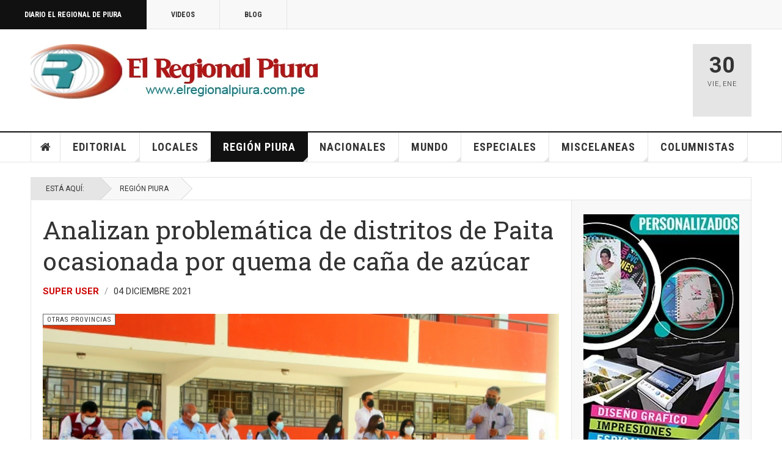

--- FILE ---
content_type: text/html; charset=utf-8
request_url: https://elregionalpiura.com.pe/index.php/region-piura/152-otras-provincias/54049-analizan-problematica-de-distritos-de-paita-ocasionada-por-quema-de-cana-de-azucar
body_size: 22227
content:

<!DOCTYPE html>
<html lang="es-es" dir="ltr"
	  class='com_content view-article layout-blog itemid-142 j60 j40 mm-hover cat-yellow'>

<head>
	<meta charset="utf-8">
	<meta name="rights" content="Diario El Regional de Piura">
	<meta name="author" content="Super User">
	<meta name="description" content="Cobertura periodística de la región Piura- Perú">
	<meta name="generator" content="Joomla! - Open Source Content Management">
	<title>Analizan problemática de distritos de Paita ocasionada por quema de caña de azúcar</title>
	<link href="/favicon.ico" rel="icon" type="image/vnd.microsoft.icon">
<link href="/templates/ja_teline_v/local/css/bootstrap.css" rel="stylesheet">
	<link href="https://elregionalpiura.com.pe/media/plg_social2s/css/behavior/s2smodern.css" rel="stylesheet">
	<link href="https://elregionalpiura.com.pe/media/plg_social2s/css/styles/icon_colour.css" rel="stylesheet">
	<link href="https://elregionalpiura.com.pe/media/plg_social2s/css/s2sfont.min.css" rel="stylesheet">
	<link href="/media/plg_system_jcepro/site/css/content.min.css?86aa0286b6232c4a5b58f892ce080277" rel="stylesheet">
	<link href="/media/plg_system_jcemediabox/css/jcemediabox.min.css?2c837ab2c7cadbdc35b5bd7115e9eff1" rel="stylesheet">
	<link href="/templates/ja_teline_v/local/css/legacy-grid.css" rel="stylesheet">
	<link href="/plugins/system/t3/base-bs3/fonts/font-awesome/css/font-awesome.min.css" rel="stylesheet">
	<link href="/media/system/css/joomla-fontawesome.min.css" rel="stylesheet">
	<link href="/templates/ja_teline_v/local/css/template.css" rel="stylesheet">
	<link href="/templates/ja_teline_v/local/css/megamenu.css" rel="stylesheet">
	<link href="/templates/ja_teline_v/local/css/off-canvas.css" rel="stylesheet">
	<link href="/templates/ja_teline_v/fonts/font-awesome/css/font-awesome.min.css" rel="stylesheet">
	<link href="/templates/ja_teline_v/css/custom.css" rel="stylesheet">
<script type="application/json" class="joomla-script-options new">{"system.paths":{"root":"","rootFull":"https:\/\/elregionalpiura.com.pe\/","base":"","baseFull":"https:\/\/elregionalpiura.com.pe\/"},"csrf.token":"e0e883f07f394676f666940ed7d974a4"}</script>
	<script src="/media/system/js/core.min.js?a3d8f8"></script>
	<script src="/media/vendor/jquery/js/jquery.min.js?3.7.1"></script>
	<script src="/media/vendor/jquery/js/jquery-noconflict.min.js?3.7.1"></script>
	<script src="/media/vendor/bootstrap/js/popover.min.js?5.3.8" type="module"></script>
	<script src="/media/plg_system_jcemediabox/js/jcemediabox.min.js?2c837ab2c7cadbdc35b5bd7115e9eff1"></script>
	<script src="/t3-assets/js/js-9efb0-94266.js"></script>
	<script type="application/ld+json">{"@context":"https://schema.org","@graph":[{"@type":"Organization","@id":"https://elregionalpiura.com.pe/#/schema/Organization/base","name":"Diario El Regional de Piura","url":"https://elregionalpiura.com.pe/"},{"@type":"WebSite","@id":"https://elregionalpiura.com.pe/#/schema/WebSite/base","url":"https://elregionalpiura.com.pe/","name":"Diario El Regional de Piura","publisher":{"@id":"https://elregionalpiura.com.pe/#/schema/Organization/base"}},{"@type":"WebPage","@id":"https://elregionalpiura.com.pe/#/schema/WebPage/base","url":"https://elregionalpiura.com.pe/index.php/region-piura/152-otras-provincias/54049-analizan-problematica-de-distritos-de-paita-ocasionada-por-quema-de-cana-de-azucar","name":"Analizan problemática de distritos de Paita ocasionada por quema de caña de azúcar","description":"Cobertura periodística de la región Piura- Perú","isPartOf":{"@id":"https://elregionalpiura.com.pe/#/schema/WebSite/base"},"about":{"@id":"https://elregionalpiura.com.pe/#/schema/Organization/base"},"inLanguage":"es-ES"},{"@type":"Article","@id":"https://elregionalpiura.com.pe/#/schema/com_content/article/54049","name":"Analizan problemática de distritos de Paita ocasionada por quema de caña de azúcar","headline":"Analizan problemática de distritos de Paita ocasionada por quema de caña de azúcar","inLanguage":"es-ES","author":{"@type":"Person","name":"Super User"},"thumbnailUrl":"images/Fotografias/2021/Diciembre_2021/Reunion-El-Arenal-1.jpg","articleSection":"Otras provincias","dateCreated":"2021-12-04T05:56:20+00:00","isPartOf":{"@id":"https://elregionalpiura.com.pe/#/schema/WebPage/base"}}]}</script>
	<script>var s2s_mobile = '';</script>
	<script>
                (function(d){
                  var f = d.getElementsByTagName('SCRIPT')[0], p = d.createElement('SCRIPT');
                  p.type = 'text/javascript';
                  p.async = false;
                  p.defer = true;
                  p.src = 'https://elregionalpiura.com.pe/media/plg_social2s/js/social2s.min.js';
                  f.parentNode.insertBefore(p, f);
                }(document));
            </script>
	<script>var insert = '0';</script>
	<script>var insert_position = '0';</script>
	<script>var insert_element = '';</script>
	<script>var s2s_checkCookie = '0';</script>
	<script>var s2s_lang_1tag = 'es_ES';</script>
	<script>var s2s_lang_2tag = 'es';</script>
	<script>var s2s_lang_direction = 'lang_directon_right';</script>
	<script>var s2s_load_scripts_onload = '0';</script>
	<script>var s2s_context = 'com_content.article';</script>
	<script>var s2s_debug = '0';</script>
	<script>var s2s_version = '4.3.54';</script>
	<script>var s2s_art_mobile_min = '978';</script>
	<script>var s2s_k2_remove_social = '0';</script>
	<script>var s2s_sha = '';</script>
	<script>var s2s_cta_active = '0';</script>
	<script>var s2s_cta_default = 'twitter';</script>
	<script>var twitter_b_count_hide = '1';</script>
	<script>var twitter_b_count = '0';</script>
	<script>var facebook_count_hide = '1';</script>
	<script>var facebook_like_count = '0';</script>
	<script>var facebook_share_count = '0';</script>
	<script>var facebook_total_count = '0';</script>
	<script>var pinterest_count_hide = '1';</script>
	<script>var pinterest_count = '0';</script>
	<script>var linkedin_count_hide = '1';</script>
	<script>var linkedin_count = '0';</script>
	<script>var gplus_b_count_hide = '1';</script>
	<script>var gplus_b_count = '0';</script>
	<script>var tumblr_count = '0';</script>
	<script>var tumblr_count_hide = '0';</script>
	<script>var vk_b_count_hide = '1';</script>
	<script>var vk_b_count = '0';</script>
	<script>var php_full_link = 'https%3A%2F%2Felregionalpiura.com.pe%2Findex.php%2Fregion-piura%2F152-otras-provincias%2F54049-analizan-problematica-de-distritos-de-paita-ocasionada-por-quema-de-cana-de-azucar';</script>
	<script>var php_title = 'Analizan%20problem%C3%A1tica%20de%20distritos%20de%20Paita%20ocasionada%20por%20quema%20de%20ca%C3%B1a%20de%20az%C3%BAcar';</script>
	<script>jQuery(document).ready(function(){WfMediabox.init({"base":"\/","theme":"standard","width":"","height":"","lightbox":0,"shadowbox":0,"icons":1,"overlay":1,"overlay_opacity":0.8,"overlay_color":"#000000","transition_speed":500,"close":2,"labels":{"close":"Close","next":"Next","previous":"Previous","cancel":"Cancel","numbers":"{{numbers}}","numbers_count":"{{current}} of {{total}}","download":"Download"},"swipe":true,"expand_on_click":true});});</script>
	<script>
	var ja_base_uri = "";
</script>
	<script>document.cookie='resolution='+Math.max(screen.width,screen.height)+'; path=/';</script>
	<meta property="og:title" content="Analizan problemática de distritos de Paita ocasionada por quema de caña de azúcar"><meta property="og:description" content="ERP. El alcalde de la provincia de Paita, se reuinió con las autoridades de la Mancomunidad Simón Rodríguez para analizar la problemática que ocasionó en su debido momento, la venta de tierras que afecta a La Huaca, El Arenal y Colán. Estos sectores se ven afectados por reiteradas humaredas e incluso incendios que no han sido explicados. La reunión se hizo en el distrito El Arenal. ..."><meta property="og:image" content="http://elregionalpiura.com.pe/images/Fotografias/2021/Diciembre_2021/Reunion-El-Arenal-1.jpg"><meta property="og:image:width" content="1280" /><meta property="og:image:height" content="853" /><meta property="og:site_name" content="Diario El Regional de Piura" /><meta property="og:url"  content="https://elregionalpiura.com.pe/index.php/region-piura/152-otras-provincias/54049-analizan-problematica-de-distritos-de-paita-ocasionada-por-quema-de-cana-de-azucar" /><meta property="og:type"  content="website" /><meta property="fb:app_id" content="514279921989553" />
	<meta property="og:type" content="article" />
<link rel="image_src" content="https://elregionalpiura.com.pe/" />
<meta property="og:image" content="https://elregionalpiura.com.pe/" />
<meta property="article:tag" content="" />

	
<!-- META FOR IOS & HANDHELD -->
	<meta name="viewport" content="width=device-width, initial-scale=1.0, maximum-scale=1.0, user-scalable=no"/>
	<style type="text/stylesheet">
		@-webkit-viewport   { width: device-width; }
		@-moz-viewport      { width: device-width; }
		@-ms-viewport       { width: device-width; }
		@-o-viewport        { width: device-width; }
		@viewport           { width: device-width; }
	</style>
	<script type="text/javascript">
		//<![CDATA[
		if (navigator.userAgent.match(/IEMobile\/10\.0/)) {
			var msViewportStyle = document.createElement("style");
			msViewportStyle.appendChild(
				document.createTextNode("@-ms-viewport{width:auto!important}")
			);
			document.getElementsByTagName("head")[0].appendChild(msViewportStyle);
		}
		//]]>
	</script>
<meta name="HandheldFriendly" content="true"/>
<meta name="apple-mobile-web-app-capable" content="YES"/>
<!-- //META FOR IOS & HANDHELD -->



<!-- GOOGLE FONTS -->
<link href='https://fonts.googleapis.com/css?family=Roboto:400,400italic,300,300italic,700,700italic' rel='stylesheet' type='text/css'>
<link href='https://fonts.googleapis.com/css?family=Roboto+Slab:400,300,700' rel='stylesheet' type='text/css'>
<link href='https://fonts.googleapis.com/css?family=Roboto+Condensed:700,400' rel='stylesheet' type='text/css'>
<!--//GOOGLE FONTS -->


<!-- Le HTML5 shim and media query for IE8 support -->
<!--[if lt IE 9]>
<script src="//html5shim.googlecode.com/svn/trunk/html5.js"></script>
<script type="text/javascript" src="/plugins/system/t3/base-bs3/js/respond.min.js"></script>
<![endif]-->

<!-- You can add Google Analytics here or use T3 Injection feature -->
<!-- Google tag (gtag.js) -->
<script async src="https://www.googletagmanager.com/gtag/js?id=G-1Q51265R06"></script>
<script>
  window.dataLayer = window.dataLayer || [];
  function gtag(){dataLayer.push(arguments);}
  gtag('js', new Date());

  gtag('config', 'G-1Q51265R06');
</script>
<!-- Go to www.addthis.com/dashboard to customize your tools -->
<!--[if (!IE 8)&(!IE 9)]> -->
<script type="text/javascript" src="//s7.addthis.com/js/300/addthis_widget.js#pubid=ra-548fde827970ba6d" async="async"></script>
<!-- <![endif]-->
</head>

<body>

<div class="t3-wrapper"> <!-- Need this wrapper for off-canvas menu. Remove if you don't use of-canvas -->

  
	<!-- TOPBAR -->
	<div class="t3-topbar">

		<div class="top-left">
			<nav class="t3-topnav">
				<ul class="nav nav-pills nav-stacked menu">
<li class="item-113 default"><a href="/index.php" class="nav-icon nav-magazine">Diario El Regional de Piura</a></li><li class="item-137"><a href="/index.php/elregional-videos" class="nav-icon nav-media">Videos</a></li><li class="item-138"><a href="/index.php/elregional-blog" class="nav-icon nav-blog">Blog</a></li></ul>

			</nav>
		</div>

		<div class="top-right">
			
		</div>

	</div>

		<!-- //TOP BAR -->

  
  
<!-- HEADER -->
<header id="t3-header" class="t3-header">
	<div class="container">
		<div class="row">

			<div class="col-md-5 header-left">

				<!-- OFF CANVAS TOGGLE -->
				
<button class="btn btn-default off-canvas-toggle" type="button" data-pos="left" data-nav="#t3-off-canvas" data-effect="off-canvas-effect-4">
  <i class="fa fa-bars"></i>
</button>

<div id="t3-off-canvas" class="t3-off-canvas">

  <div class="t3-off-canvas-header">
    <h2 class="t3-off-canvas-header-title">Sidebar</h2>
    <button type="button" class="close" data-dismiss="modal" aria-hidden="true">&times;</button>
  </div>

  <div class="t3-off-canvas-body">
    <div class="t3-module module " id="Mod216"><div class="module-inner"><div class="module-ct"><ul class="nav nav-pills nav-stacked menu">
<li class="item-113 default"><a href="/index.php" class="nav-icon nav-magazine">Diario El Regional de Piura</a></li><li class="item-137"><a href="/index.php/elregional-videos" class="nav-icon nav-media">Videos</a></li><li class="item-138"><a href="/index.php/elregional-blog" class="nav-icon nav-blog">Blog</a></li></ul>
</div></div></div><div class="t3-module module " id="Mod217"><div class="module-inner"><h3 class="module-title "><span>Magazine menu</span></h3><div class="module-ct"><ul class="nav nav-pills nav-stacked menu">
<li class="item-151"><a href="/index.php" class="">Inicio </a></li><li class="item-139"><a href="/index.php/editorial" class="">Editorial</a></li><li class="item-108"><a href="/index.php/locales" class="">Locales</a></li><li class="item-142 current active"><a href="/index.php/region-piura" class="">Región Piura</a></li><li class="item-144"><a href="/index.php/nacionales" class="">Nacionales</a></li><li class="item-145"><a href="/index.php/mundo" class="">Mundo</a></li><li class="item-147"><a href="/index.php/especiales" class="">Especiales</a></li><li class="item-146"><a href="/index.php/miscelaneas" class="">Miscelaneas</a></li><li class="item-150"><a href="/index.php/columnistas" class="">Columnistas</a></li></ul>
</div></div></div>
  </div>

</div>

				<!-- // OFF CANVAS TOGGLE -->

				<!-- LOGO -->
				<div class="logo">
					<div class="logo-image">
						<a href="/" title="Regional">
															<img class="logo-img" src="http://elregionalpiura.com.pe/images/stories/joomlart/logo1.png" alt="Regional" />
																					<span>Regional</span>
						</a>
						<small class="site-slogan">Diario Virtual El Regional de Piura</small>
					</div>
				</div>
				<!-- //LOGO -->

			</div>

			<!-- HEADER RIGHT -->
			<div class="col-md-7 header-right">
				<div class="header-right-inner t3-d-flex">

					<div class="col t3-flex-1 trending ">
						

<div class="custom"  >
	<script data-cfasync="false" type="text/javascript" id="clever-core"> 
/* <![CDATA[ */ 
(function (document, window) { 
var a, c = document.createElement("script"), f = window.frameElement; 
 
c.id = "CleverCoreLoader93195"; 
c.src = "https://scripts.cleverwebserver.com/688595ee99043ae75cda2e1e09da2e3f.js"; 
 
c.async = !0; 
c.type = "text/javascript"; 
c.setAttribute("data-target", window.name || (f && f.getAttribute("id"))); 
c.setAttribute("data-callback", "put-your-callback-function-here"); 
c.setAttribute("data-callback-url-click", "put-your-click-macro-here"); 
c.setAttribute("data-callback-url-view", "put-your-view-macro-here"); 
 
 
try { 
a = parent.document.getElementsByTagName("script")[0] || document.getElementsByTagName("script")[0]; 
} catch (e) { 
a = !1; 
} 
 
a || (a = document.getElementsByTagName("head")[0] || document.getElementsByTagName("body")[0]); 
a.parentNode.insertBefore(c, a); 
})(document, window); 
/* ]]> */ 
</script></div>


<div class="custom"  >
	<!-- Horizontal 680 x 100 -->
<p><ins class="adsbygoogle" style="display: inline-block; width: 680px; height: 100px;" data-ad-client="ca-pub-2644291834666964" data-ad-slot="6322427351"></ins></p></div>

					</div>

					<div class="col calendar">
												<div class="col-inner">
						  <span class="number date">30</span>
						  <div class="text">
						    <span class="day">Vie</span>, <span class="month">Ene</span>
						  </div>
						</div>
					</div>

					
				</div>
			</div>
			<!-- // HEADER RIGHT -->

		</div>
	</div>
</header>
<!-- // HEADER -->


  
<!-- MAIN NAVIGATION -->
<nav id="t3-mainnav" class="wrap navbar navbar-default t3-mainnav">
	<div class="container">

		<!-- Brand and toggle get grouped for better mobile display -->
		<div class="navbar-header">
					</div>

		
		<div class="t3-navbar navbar-collapse collapse">
			<div  class="t3-megamenu animate fading"  data-duration="400" data-responsive="true">
<ul itemscope itemtype="http://www.schema.org/SiteNavigationElement" class="nav navbar-nav level0">
<li itemprop='name' class="item-home" data-id="151" data-level="1" data-class="item-home" data-xicon="fa fa-home">
<a itemprop='url' class=""  href="/index.php"   data-target="#"><span class="fa fa-home"></span>Inicio</a>

</li>
<li itemprop='name' class="dropdown mega mega-align-justify sub-hidden-collapse" data-id="139" data-level="1" data-alignsub="justify" data-hidewcol="1">
<a itemprop='url' class=" dropdown-toggle"  href="/index.php/editorial"   data-target="#" data-toggle="dropdown">Editorial <em class="caret"></em></a>

<div class="nav-child dropdown-menu mega-dropdown-menu col-xs-12"  ><div class="mega-dropdown-inner">
<div class="row">
<div class="col-xs-12 mega-col-module mega-right" data-width="12" data-position="219" data-class="mega-right"><div class="mega-inner">
<div class="t3-module module " id="Mod219"><div class="module-inner"><h3 class="module-title "><span>Últimos Editoriales</span></h3><div class="module-ct"><div class="section-inner ">

    <div class="category-module magazine-links">
        <ul class="item-list grid-view">
                                      <li class="item">
                    <div class="magazine-item link-item">
	<div class="col col-media">
		
<div class="pull-left item-image">

      <a href="/index.php/editorial/144-editorial/72138-presidente-del-congreso-fernando-rospigliosi-amenaza-a-jueces-del-poder-judicial" title="">
      <span itemprop="image" itemscope itemtype="https://schema.org/ImageObject">
     <img   src="http://elregionalpiura.com.pe/images/Fotografias/2026/Enero_2026/Fernando-Rospigliosi.jpg" alt="" itemprop="url"/>
     <meta itemprop="height" content="auto" />
     <meta itemprop="width" content="auto" />
    </span>
      </a>
    
  </div>
	</div>

	<div class="col col-content">
					<aside class="article-aside">
				
	<span class="category-name cat-red" title="Categoría: ">
		<a href="/index.php/editorial/144-editorial" ><span itemprop="genre">Editorial</span></a>	</span>
								<dl class="article-info muted">

		
			<dt class="article-info-term">
													Detalles							</dt>
      	<dd class="hidden"></dd>
			
			
			
										<dd class="published">
				<i class="icon-calendar"></i>
				<time datetime="2026-01-11T11:44:12-05:00" itemprop="datePublished">
					Ene 11 2026				</time>
			</dd>			
			
					
					
			
						</dl>
	
			</aside>
		
		
			<div class="article-title">

							<h3 itemprop="name">
											<a href="/index.php/editorial/144-editorial/72138-presidente-del-congreso-fernando-rospigliosi-amenaza-a-jueces-del-poder-judicial" itemprop="url">
						Presidente del Congreso Fernando Rospigliosi amenaza a jueces del Poder Judicial</a>
									</h3>
			
						
					</div>
	
			</div>
</div>                </li>
                            <li class="item">
                    <div class="magazine-item link-item">
	<div class="col col-media">
		
<div class="pull-left item-image">

      <a href="/index.php/editorial/144-editorial/72026-peru-y-su-fracaso-como-democracia-y-sobre-todo-como-nacion" title="">
      <span itemprop="image" itemscope itemtype="https://schema.org/ImageObject">
     <img   src="http://elregionalpiura.com.pe/media/xt-adaptive-images/1382/images/Fotografias/2025/Diciembre_2025/Recuperemos-democracia.jpg" alt="" itemprop="url"/>
     <meta itemprop="height" content="auto" />
     <meta itemprop="width" content="auto" />
    </span>
      </a>
    
  </div>
	</div>

	<div class="col col-content">
					<aside class="article-aside">
				
	<span class="category-name cat-red" title="Categoría: ">
		<a href="/index.php/editorial/144-editorial" ><span itemprop="genre">Editorial</span></a>	</span>
								<dl class="article-info muted">

		
			<dt class="article-info-term">
													Detalles							</dt>
      	<dd class="hidden"></dd>
			
			
			
										<dd class="published">
				<i class="icon-calendar"></i>
				<time datetime="2025-12-27T23:13:55-05:00" itemprop="datePublished">
					Dic 27 2025				</time>
			</dd>			
			
					
					
			
						</dl>
	
			</aside>
		
		
			<div class="article-title">

							<h3 itemprop="name">
											<a href="/index.php/editorial/144-editorial/72026-peru-y-su-fracaso-como-democracia-y-sobre-todo-como-nacion" itemprop="url">
						Perú y su fracaso como democracia y sobre todo como Nación</a>
									</h3>
			
						
					</div>
	
			</div>
</div>                </li>
                            <li class="item">
                    <div class="magazine-item link-item">
	<div class="col col-media">
		
<div class="pull-left item-image">

      <a href="/index.php/editorial/144-editorial/71345-la-precarizacion-institucional-y-el-crecimiento-de-la-criminalidad" title="">
      <span itemprop="image" itemscope itemtype="https://schema.org/ImageObject">
     <img   src="http://elregionalpiura.com.pe/images/Fotografias/2025/Noviembre_2025/Demoliendo.jpg" alt="" itemprop="url"/>
     <meta itemprop="height" content="auto" />
     <meta itemprop="width" content="auto" />
    </span>
      </a>
    
  </div>
	</div>

	<div class="col col-content">
					<aside class="article-aside">
				
	<span class="category-name cat-red" title="Categoría: ">
		<a href="/index.php/editorial/144-editorial" ><span itemprop="genre">Editorial</span></a>	</span>
								<dl class="article-info muted">

		
			<dt class="article-info-term">
													Detalles							</dt>
      	<dd class="hidden"></dd>
			
			
			
										<dd class="published">
				<i class="icon-calendar"></i>
				<time datetime="2025-11-20T10:27:33-05:00" itemprop="datePublished">
					Nov 20 2025				</time>
			</dd>			
			
					
					
			
						</dl>
	
			</aside>
		
		
			<div class="article-title">

							<h3 itemprop="name">
											<a href="/index.php/editorial/144-editorial/71345-la-precarizacion-institucional-y-el-crecimiento-de-la-criminalidad" itemprop="url">
						La precarización institucional y el crecimiento de la criminalidad</a>
									</h3>
			
						
					</div>
	
			</div>
</div>                </li>
                            <li class="item">
                    <div class="magazine-item link-item">
	<div class="col col-media">
		
<div class="pull-left item-image">

      <a href="/index.php/editorial/144-editorial/71493-peru-una-democracia-fallida-y-copada-por-politicos-satrapas" title="">
      <span itemprop="image" itemscope itemtype="https://schema.org/ImageObject">
     <img   src="http://elregionalpiura.com.pe/images/Fotografias/2025/Octubre_2025/Presidente-Pacto-Congresal.jpg" alt="" itemprop="url"/>
     <meta itemprop="height" content="auto" />
     <meta itemprop="width" content="auto" />
    </span>
      </a>
    
  </div>
	</div>

	<div class="col col-content">
					<aside class="article-aside">
				
	<span class="category-name cat-red" title="Categoría: ">
		<a href="/index.php/editorial/144-editorial" ><span itemprop="genre">Editorial</span></a>	</span>
								<dl class="article-info muted">

		
			<dt class="article-info-term">
													Detalles							</dt>
      	<dd class="hidden"></dd>
			
			
			
										<dd class="published">
				<i class="icon-calendar"></i>
				<time datetime="2025-10-25T13:16:52-05:00" itemprop="datePublished">
					Oct 25 2025				</time>
			</dd>			
			
					
					
			
						</dl>
	
			</aside>
		
		
			<div class="article-title">

							<h3 itemprop="name">
											<a href="/index.php/editorial/144-editorial/71493-peru-una-democracia-fallida-y-copada-por-politicos-satrapas" itemprop="url">
						Perú: una democracia fallida y copada por políticos sátrapas</a>
									</h3>
			
						
					</div>
	
			</div>
</div>                </li>
                            <li class="item">
                    <div class="magazine-item link-item">
	<div class="col col-media">
		
<div class="pull-left item-image">

      <a href="/index.php/editorial/144-editorial/71358-ha-cambiado-algo-en-la-politica-peruana-tras-la-vacancia-de-dina-boluarte" title="">
      <span itemprop="image" itemscope itemtype="https://schema.org/ImageObject">
     <img   src="http://elregionalpiura.com.pe/media/xt-adaptive-images/1382/images/Fotografias/2025/Octubre_2025/Jose-Jeri-Ore-01.jpeg" alt="" itemprop="url"/>
     <meta itemprop="height" content="auto" />
     <meta itemprop="width" content="auto" />
    </span>
      </a>
    
  </div>
	</div>

	<div class="col col-content">
					<aside class="article-aside">
				
	<span class="category-name cat-red" title="Categoría: ">
		<a href="/index.php/editorial/144-editorial" ><span itemprop="genre">Editorial</span></a>	</span>
								<dl class="article-info muted">

		
			<dt class="article-info-term">
													Detalles							</dt>
      	<dd class="hidden"></dd>
			
			
			
										<dd class="published">
				<i class="icon-calendar"></i>
				<time datetime="2025-10-10T11:05:13-05:00" itemprop="datePublished">
					Oct 10 2025				</time>
			</dd>			
			
					
					
			
						</dl>
	
			</aside>
		
		
			<div class="article-title">

							<h3 itemprop="name">
											<a href="/index.php/editorial/144-editorial/71358-ha-cambiado-algo-en-la-politica-peruana-tras-la-vacancia-de-dina-boluarte" itemprop="url">
						¿Ha cambiado algo en la política peruana tras la vacancia de Dina Boluarte?</a>
									</h3>
			
						
					</div>
	
			</div>
</div>                </li>
                            <li class="item">
                    <div class="magazine-item link-item">
	<div class="col col-media">
		
<div class="pull-left item-image">

      <a href="/index.php/editorial/144-editorial/71267-el-periodismo-que-nos-convoca" title="">
      <span itemprop="image" itemscope itemtype="https://schema.org/ImageObject">
     <img   src="http://elregionalpiura.com.pe/images/Fotografias/2025/Octubre_2025/dia_del_periodista.jpg" alt="" itemprop="url"/>
     <meta itemprop="height" content="auto" />
     <meta itemprop="width" content="auto" />
    </span>
      </a>
    
  </div>
	</div>

	<div class="col col-content">
					<aside class="article-aside">
				
	<span class="category-name cat-red" title="Categoría: ">
		<a href="/index.php/editorial/144-editorial" ><span itemprop="genre">Editorial</span></a>	</span>
								<dl class="article-info muted">

		
			<dt class="article-info-term">
													Detalles							</dt>
      	<dd class="hidden"></dd>
			
			
			
										<dd class="published">
				<i class="icon-calendar"></i>
				<time datetime="2025-10-01T00:50:31-05:00" itemprop="datePublished">
					Oct 01 2025				</time>
			</dd>			
			
					
					
			
						</dl>
	
			</aside>
		
		
			<div class="article-title">

							<h3 itemprop="name">
											<a href="/index.php/editorial/144-editorial/71267-el-periodismo-que-nos-convoca" itemprop="url">
						El periodismo que nos convoca</a>
									</h3>
			
						
					</div>
	
			</div>
</div>                </li>
                            <li class="item">
                    <div class="magazine-item link-item">
	<div class="col col-media">
		
<div class="pull-left item-image">

      <a href="/index.php/editorial/144-editorial/71180-el-regional-de-piura-23-anos-de-periodismo-independiente-y-compromiso-con-la-verdad" title="">
      <span itemprop="image" itemscope itemtype="https://schema.org/ImageObject">
     <img   src="http://elregionalpiura.com.pe/images/Fotografias/2025/Septiembre_2025/aniversario_23_de_ERP.jpg" alt="" itemprop="url"/>
     <meta itemprop="height" content="auto" />
     <meta itemprop="width" content="auto" />
    </span>
      </a>
    
  </div>
	</div>

	<div class="col col-content">
					<aside class="article-aside">
				
	<span class="category-name cat-red" title="Categoría: ">
		<a href="/index.php/editorial/144-editorial" ><span itemprop="genre">Editorial</span></a>	</span>
								<dl class="article-info muted">

		
			<dt class="article-info-term">
													Detalles							</dt>
      	<dd class="hidden"></dd>
			
			
			
										<dd class="published">
				<i class="icon-calendar"></i>
				<time datetime="2025-09-21T17:51:48-05:00" itemprop="datePublished">
					Sep 21 2025				</time>
			</dd>			
			
					
					
			
						</dl>
	
			</aside>
		
		
			<div class="article-title">

							<h3 itemprop="name">
											<a href="/index.php/editorial/144-editorial/71180-el-regional-de-piura-23-anos-de-periodismo-independiente-y-compromiso-con-la-verdad" itemprop="url">
						El Regional de Piura: 23 años de periodismo independiente y compromiso con la verdad</a>
									</h3>
			
						
					</div>
	
			</div>
</div>                </li>
                            <li class="item">
                    <div class="magazine-item link-item">
	<div class="col col-media">
		
<div class="pull-left item-image">

      <a href="/index.php/editorial/144-editorial/71112-presidenta-dina-boluarte-sus-ministros-y-la-aquiescencia-con-la-corrupcion" title="">
      <span itemprop="image" itemscope itemtype="https://schema.org/ImageObject">
     <img   src="http://elregionalpiura.com.pe/images/Fotografias/2025/Septiembre_2025/Juanjo-Santivanez.jpg" alt="" itemprop="url"/>
     <meta itemprop="height" content="auto" />
     <meta itemprop="width" content="auto" />
    </span>
      </a>
    
  </div>
	</div>

	<div class="col col-content">
					<aside class="article-aside">
				
	<span class="category-name cat-red" title="Categoría: ">
		<a href="/index.php/editorial/144-editorial" ><span itemprop="genre">Editorial</span></a>	</span>
								<dl class="article-info muted">

		
			<dt class="article-info-term">
													Detalles							</dt>
      	<dd class="hidden"></dd>
			
			
			
										<dd class="published">
				<i class="icon-calendar"></i>
				<time datetime="2025-09-14T23:02:18-05:00" itemprop="datePublished">
					Sep 14 2025				</time>
			</dd>			
			
					
					
			
						</dl>
	
			</aside>
		
		
			<div class="article-title">

							<h3 itemprop="name">
											<a href="/index.php/editorial/144-editorial/71112-presidenta-dina-boluarte-sus-ministros-y-la-aquiescencia-con-la-corrupcion" itemprop="url">
						Presidenta Dina Boluarte, sus ministros y la aquiescencia con la corrupción</a>
									</h3>
			
						
					</div>
	
			</div>
</div>                </li>
                            <li class="item">
                    <div class="magazine-item link-item">
	<div class="col col-media">
		
<div class="pull-left item-image">

      <a href="/index.php/editorial/144-editorial/70964-el-tribunal-constitucional-y-sus-cuestionadas-decisiones-que-afectan-imparcialidad" title="">
      <span itemprop="image" itemscope itemtype="https://schema.org/ImageObject">
     <img   src="http://elregionalpiura.com.pe/images/Fotografias/2025/Agosto_2025/Tribunal-Constitucional-local-02.jpg" alt="" itemprop="url"/>
     <meta itemprop="height" content="auto" />
     <meta itemprop="width" content="auto" />
    </span>
      </a>
    
  </div>
	</div>

	<div class="col col-content">
					<aside class="article-aside">
				
	<span class="category-name cat-red" title="Categoría: ">
		<a href="/index.php/editorial/144-editorial" ><span itemprop="genre">Editorial</span></a>	</span>
								<dl class="article-info muted">

		
			<dt class="article-info-term">
													Detalles							</dt>
      	<dd class="hidden"></dd>
			
			
			
										<dd class="published">
				<i class="icon-calendar"></i>
				<time datetime="2025-08-30T22:30:37-05:00" itemprop="datePublished">
					Ago 30 2025				</time>
			</dd>			
			
					
					
			
						</dl>
	
			</aside>
		
		
			<div class="article-title">

							<h3 itemprop="name">
											<a href="/index.php/editorial/144-editorial/70964-el-tribunal-constitucional-y-sus-cuestionadas-decisiones-que-afectan-imparcialidad" itemprop="url">
						El Tribunal Constitucional y sus cuestionadas decisiones que afectan imparcialidad</a>
									</h3>
			
						
					</div>
	
			</div>
</div>                </li>
                              </ul>
    </div>
</div>
</div></div></div>
</div></div>
</div>
</div></div>
</li>
<li itemprop='name' class="dropdown mega mega-align-justify sub-hidden-collapse" data-id="108" data-level="1" data-alignsub="justify" data-hidewcol="1">
<a itemprop='url' class=" dropdown-toggle"  href="/index.php/locales"   data-target="#" data-toggle="dropdown">Locales <em class="caret"></em></a>

<div class="nav-child dropdown-menu mega-dropdown-menu col-xs-12"  ><div class="mega-dropdown-inner">
<div class="row">
<div class="col-xs-2 mega-col-module mega-left" data-width="2" data-position="220" data-class="mega-left"><div class="mega-inner">
<div class="t3-module module " id="Mod220"><div class="module-inner"><h3 class="module-title "><span>Categorías Locales</span></h3><div class="module-ct"><ul class="mod-articlescategories categories-module mod-list">
	<li> 		<h4>
		<a href="/index.php/locales/146-sullana">
		Sullana					</a>
		</h4>
					</li>
	<li> 		<h4>
		<a href="/index.php/locales/147-bellavista">
		Bellavista					</a>
		</h4>
					</li>
	<li> 		<h4>
		<a href="/index.php/locales/201-marcavelica">
		Marcavelica					</a>
		</h4>
					</li>
	<li> 		<h4>
		<a href="/index.php/locales/203-lancones">
		Lancones					</a>
		</h4>
					</li>
	<li> 		<h4>
		<a href="/index.php/locales/202-querecotillo">
		Querecotillo					</a>
		</h4>
					</li>
	<li> 		<h4>
		<a href="/index.php/locales/205-miguel-checa">
		Miguel Checa					</a>
		</h4>
					</li>
	<li> 		<h4>
		<a href="/index.php/locales/204-ignacio-escudero">
		Ignacio Escudero					</a>
		</h4>
					</li>
	<li> 		<h4>
		<a href="/index.php/locales/148-otros-distritos">
		Otros distritos					</a>
		</h4>
					</li>
</ul>
</div></div></div>
</div></div>
<div class="col-xs-10 mega-col-module mega-right" data-width="10" data-position="227" data-class="mega-right"><div class="mega-inner">
<div class="t3-module module " id="Mod227"><div class="module-inner"><h3 class="module-title "><span>Últimas Noticias Locales</span></h3><div class="module-ct"><div class="section-inner ">

    <div class="category-module magazine-links">
        <ul class="item-list grid-view">
                                      <li class="item">
                    <div class="magazine-item link-item">
	<div class="col col-media">
		
<div class="pull-left item-image">

      <a href="/index.php/locales/146-sullana/72322-odpe-sullana-eligio-a-15-066-miembros-de-mesa-para-las-elecciones-generales-2026" title="">
      <span itemprop="image" itemscope itemtype="https://schema.org/ImageObject">
     <img   src="http://elregionalpiura.com.pe/images/Fotografias/2026/Enero_2026/Odpe_Sullana.jpg" alt="" itemprop="url"/>
     <meta itemprop="height" content="auto" />
     <meta itemprop="width" content="auto" />
    </span>
      </a>
    
  </div>
	</div>

	<div class="col col-content">
					<aside class="article-aside">
				
	<span class="category-name cat-blue" title="Categoría: ">
		<a href="/index.php/locales/146-sullana" ><span itemprop="genre">Sullana</span></a>	</span>
								<dl class="article-info muted">

		
			<dt class="article-info-term">
													Detalles							</dt>
      	<dd class="hidden"></dd>
			
			
			
										<dd class="published">
				<i class="icon-calendar"></i>
				<time datetime="2026-01-29T21:27:05-05:00" itemprop="datePublished">
					Ene 29 2026				</time>
			</dd>			
			
					
					
			
						</dl>
	
			</aside>
		
		
			<div class="article-title">

							<h3 itemprop="name">
											<a href="/index.php/locales/146-sullana/72322-odpe-sullana-eligio-a-15-066-miembros-de-mesa-para-las-elecciones-generales-2026" itemprop="url">
						ODPE Sullana eligió a 15,066 miembros de mesa para las Elecciones Generales 2026</a>
									</h3>
			
						
					</div>
	
			</div>
</div>                </li>
                            <li class="item">
                    <div class="magazine-item link-item">
	<div class="col col-media">
		
<div class="pull-left item-image">

      <a href="/index.php/locales/146-sullana/72316-sullana-fiscalia-ambiental-verifica-operaciones-y-permisos-de-cantera-en-centro-poblado-de-jibito" title="">
      <span itemprop="image" itemscope itemtype="https://schema.org/ImageObject">
     <img   src="http://elregionalpiura.com.pe/images/Fotografias/2026/Enero_2026/verifican_cantera.jpg" alt="" itemprop="url"/>
     <meta itemprop="height" content="auto" />
     <meta itemprop="width" content="auto" />
    </span>
      </a>
    
  </div>
	</div>

	<div class="col col-content">
					<aside class="article-aside">
				
	<span class="category-name cat-blue" title="Categoría: ">
		<a href="/index.php/locales/146-sullana" ><span itemprop="genre">Sullana</span></a>	</span>
								<dl class="article-info muted">

		
			<dt class="article-info-term">
													Detalles							</dt>
      	<dd class="hidden"></dd>
			
			
			
										<dd class="published">
				<i class="icon-calendar"></i>
				<time datetime="2026-01-29T17:02:17-05:00" itemprop="datePublished">
					Ene 29 2026				</time>
			</dd>			
			
					
					
			
						</dl>
	
			</aside>
		
		
			<div class="article-title">

							<h3 itemprop="name">
											<a href="/index.php/locales/146-sullana/72316-sullana-fiscalia-ambiental-verifica-operaciones-y-permisos-de-cantera-en-centro-poblado-de-jibito" itemprop="url">
						Sullana: Fiscalía Ambiental verifica operaciones y permisos de cantera en centro poblado de Jíbito</a>
									</h3>
			
						
					</div>
	
			</div>
</div>                </li>
                            <li class="item">
                    <div class="magazine-item link-item">
	<div class="col col-media">
		
<div class="pull-left item-image">

      <a href="/index.php/locales/146-sullana/72304-sullana-eps-grau-retira-muebles-y-diversos-residuos-del-alcantarillado-en-el-a-h-9-de-octubre" title="">
      <span itemprop="image" itemscope itemtype="https://schema.org/ImageObject">
     <img   src="http://elregionalpiura.com.pe/images/Fotografias/2026/Enero_2026/encuentran_muebles.jpg" alt="" itemprop="url"/>
     <meta itemprop="height" content="auto" />
     <meta itemprop="width" content="auto" />
    </span>
      </a>
    
  </div>
	</div>

	<div class="col col-content">
					<aside class="article-aside">
				
	<span class="category-name cat-blue" title="Categoría: ">
		<a href="/index.php/locales/146-sullana" ><span itemprop="genre">Sullana</span></a>	</span>
								<dl class="article-info muted">

		
			<dt class="article-info-term">
													Detalles							</dt>
      	<dd class="hidden"></dd>
			
			
			
										<dd class="published">
				<i class="icon-calendar"></i>
				<time datetime="2026-01-28T16:53:06-05:00" itemprop="datePublished">
					Ene 28 2026				</time>
			</dd>			
			
					
					
			
						</dl>
	
			</aside>
		
		
			<div class="article-title">

							<h3 itemprop="name">
											<a href="/index.php/locales/146-sullana/72304-sullana-eps-grau-retira-muebles-y-diversos-residuos-del-alcantarillado-en-el-a-h-9-de-octubre" itemprop="url">
						Sullana: EPS Grau retira muebles y diversos residuos del alcantarillado en el A.H. 9 de Octubre</a>
									</h3>
			
						
					</div>
	
			</div>
</div>                </li>
                            <li class="item">
                    <div class="magazine-item link-item">
	<div class="col col-media">
		
<div class="pull-left item-image">

      <a href="/index.php/locales/204-ignacio-escudero/72298-sullana-fiscalia-realiza-acciones-preventivas-en-plantas-de-agua-potable-en-ignacio-escudero" title="">
      <span itemprop="image" itemscope itemtype="https://schema.org/ImageObject">
     <img   src="http://elregionalpiura.com.pe/images/Fotografias/2026/Enero_2026/inspeccionan_planta_de_agua.jpg" alt="" itemprop="url"/>
     <meta itemprop="height" content="auto" />
     <meta itemprop="width" content="auto" />
    </span>
      </a>
    
  </div>
	</div>

	<div class="col col-content">
					<aside class="article-aside">
				
	<span class="category-name cat-blue" title="Categoría: ">
		<a href="/index.php/locales/204-ignacio-escudero" ><span itemprop="genre">Ignacio Escudero</span></a>	</span>
								<dl class="article-info muted">

		
			<dt class="article-info-term">
													Detalles							</dt>
      	<dd class="hidden"></dd>
			
			
			
										<dd class="published">
				<i class="icon-calendar"></i>
				<time datetime="2026-01-27T21:35:20-05:00" itemprop="datePublished">
					Ene 27 2026				</time>
			</dd>			
			
					
					
			
						</dl>
	
			</aside>
		
		
			<div class="article-title">

							<h3 itemprop="name">
											<a href="/index.php/locales/204-ignacio-escudero/72298-sullana-fiscalia-realiza-acciones-preventivas-en-plantas-de-agua-potable-en-ignacio-escudero" itemprop="url">
						Sullana: Fiscalía realiza acciones preventivas en plantas de agua potable en Ignacio Escudero</a>
									</h3>
			
						
					</div>
	
			</div>
</div>                </li>
                            <li class="item">
                    <div class="magazine-item link-item">
	<div class="col col-media">
		
<div class="pull-left item-image">

      <a href="/index.php/locales/146-sullana/72294-policia-recupera-motocicleta-robada-durante-operativo-en-sullana" title="">
      <span itemprop="image" itemscope itemtype="https://schema.org/ImageObject">
     <img   src="http://elregionalpiura.com.pe/images/Fotografias/2026/Enero_2026/recuperacion_de_motocicleta.jpg" alt="" itemprop="url"/>
     <meta itemprop="height" content="auto" />
     <meta itemprop="width" content="auto" />
    </span>
      </a>
    
  </div>
	</div>

	<div class="col col-content">
					<aside class="article-aside">
				
	<span class="category-name cat-blue" title="Categoría: ">
		<a href="/index.php/locales/146-sullana" ><span itemprop="genre">Sullana</span></a>	</span>
								<dl class="article-info muted">

		
			<dt class="article-info-term">
													Detalles							</dt>
      	<dd class="hidden"></dd>
			
			
			
										<dd class="published">
				<i class="icon-calendar"></i>
				<time datetime="2026-01-27T20:59:55-05:00" itemprop="datePublished">
					Ene 27 2026				</time>
			</dd>			
			
					
					
			
						</dl>
	
			</aside>
		
		
			<div class="article-title">

							<h3 itemprop="name">
											<a href="/index.php/locales/146-sullana/72294-policia-recupera-motocicleta-robada-durante-operativo-en-sullana" itemprop="url">
						Policía recupera motocicleta robada durante operativo en Sullana</a>
									</h3>
			
						
					</div>
	
			</div>
</div>                </li>
                            <li class="item">
                    <div class="magazine-item link-item">
	<div class="col col-media">
		
<div class="pull-left item-image">

      <a href="/index.php/locales/146-sullana/72289-mas-de-5-mil-operativos-policiales-dejan-35-bandas-desarticuladas-en-piura" title="">
      <span itemprop="image" itemscope itemtype="https://schema.org/ImageObject">
     <img   src="http://elregionalpiura.com.pe/images/Fotografias/2026/Enero_2026/Jares.jpg" alt="" itemprop="url"/>
     <meta itemprop="height" content="auto" />
     <meta itemprop="width" content="auto" />
    </span>
      </a>
    
  </div>
	</div>

	<div class="col col-content">
					<aside class="article-aside">
				
	<span class="category-name cat-blue" title="Categoría: ">
		<a href="/index.php/locales/146-sullana" ><span itemprop="genre">Sullana</span></a>	</span>
								<dl class="article-info muted">

		
			<dt class="article-info-term">
													Detalles							</dt>
      	<dd class="hidden"></dd>
			
			
			
										<dd class="published">
				<i class="icon-calendar"></i>
				<time datetime="2026-01-26T21:59:25-05:00" itemprop="datePublished">
					Ene 26 2026				</time>
			</dd>			
			
					
					
			
						</dl>
	
			</aside>
		
		
			<div class="article-title">

							<h3 itemprop="name">
											<a href="/index.php/locales/146-sullana/72289-mas-de-5-mil-operativos-policiales-dejan-35-bandas-desarticuladas-en-piura" itemprop="url">
						Más de 5 mil operativos policiales dejan 35 bandas desarticuladas en Piura</a>
									</h3>
			
						
					</div>
	
			</div>
</div>                </li>
                            <li class="item">
                    <div class="magazine-item link-item">
	<div class="col col-media">
		
<div class="pull-left item-image">

      <a href="/index.php/locales/146-sullana/72287-hospital-de-apoyo-ii-2-sullana-salva-la-vida-de-recien-nacida-con-grave-malformacion-congenita" title="">
      <span itemprop="image" itemscope itemtype="https://schema.org/ImageObject">
     <img   src="http://elregionalpiura.com.pe/images/Fotografias/2026/Enero_2026/salvan_a_recien_nacida.jpg" alt="" itemprop="url"/>
     <meta itemprop="height" content="auto" />
     <meta itemprop="width" content="auto" />
    </span>
      </a>
    
  </div>
	</div>

	<div class="col col-content">
					<aside class="article-aside">
				
	<span class="category-name cat-blue" title="Categoría: ">
		<a href="/index.php/locales/146-sullana" ><span itemprop="genre">Sullana</span></a>	</span>
								<dl class="article-info muted">

		
			<dt class="article-info-term">
													Detalles							</dt>
      	<dd class="hidden"></dd>
			
			
			
										<dd class="published">
				<i class="icon-calendar"></i>
				<time datetime="2026-01-26T18:54:54-05:00" itemprop="datePublished">
					Ene 26 2026				</time>
			</dd>			
			
					
					
			
						</dl>
	
			</aside>
		
		
			<div class="article-title">

							<h3 itemprop="name">
											<a href="/index.php/locales/146-sullana/72287-hospital-de-apoyo-ii-2-sullana-salva-la-vida-de-recien-nacida-con-grave-malformacion-congenita" itemprop="url">
						Hospital de Apoyo II-2 Sullana salva la vida de recién nacida con grave malformación congénita</a>
									</h3>
			
						
					</div>
	
			</div>
</div>                </li>
                            <li class="item">
                    <div class="magazine-item link-item">
	<div class="col col-media">
		
<div class="pull-left item-image">

      <a href="/index.php/locales/146-sullana/72279-en-busqueda-de-las-sulfurosas-aguas-de-la-leche-de-marcavelica-y-la-singularidad-de-su-geografia" title="">
      <span itemprop="image" itemscope itemtype="https://schema.org/ImageObject">
     <img   src="http://elregionalpiura.com.pe/images/Fotografias/2026/Enero_2026/Agua_La_Leche.jpg" alt="" itemprop="url"/>
     <meta itemprop="height" content="auto" />
     <meta itemprop="width" content="auto" />
    </span>
      </a>
    
  </div>
	</div>

	<div class="col col-content">
					<aside class="article-aside">
				
	<span class="category-name cat-blue" title="Categoría: ">
		<a href="/index.php/locales/146-sullana" ><span itemprop="genre">Sullana</span></a>	</span>
								<dl class="article-info muted">

		
			<dt class="article-info-term">
													Detalles							</dt>
      	<dd class="hidden"></dd>
			
			
			
										<dd class="published">
				<i class="icon-calendar"></i>
				<time datetime="2026-01-25T22:42:21-05:00" itemprop="datePublished">
					Ene 25 2026				</time>
			</dd>			
			
					
					
			
						</dl>
	
			</aside>
		
		
			<div class="article-title">

							<h3 itemprop="name">
											<a href="/index.php/locales/146-sullana/72279-en-busqueda-de-las-sulfurosas-aguas-de-la-leche-de-marcavelica-y-la-singularidad-de-su-geografia" itemprop="url">
						En búsqueda de las sulfurosas ‘Aguas de la leche’ de Marcavelica y la singularidad de su geografía</a>
									</h3>
			
						
					</div>
	
			</div>
</div>                </li>
                            <li class="item">
                    <div class="magazine-item link-item">
	<div class="col col-media">
		
<div class="pull-left item-image">

      <a href="/index.php/locales/146-sullana/72277-depincri-sullana-desarticula-presunta-banda-dedicada-al-trafico-ilicito-de-drogas" title="">
      <span itemprop="image" itemscope itemtype="https://schema.org/ImageObject">
     <img   src="http://elregionalpiura.com.pe/images/Fotografias/2026/Enero_2026/The_Chuckis_del_Norte.jpg" alt="" itemprop="url"/>
     <meta itemprop="height" content="auto" />
     <meta itemprop="width" content="auto" />
    </span>
      </a>
    
  </div>
	</div>

	<div class="col col-content">
					<aside class="article-aside">
				
	<span class="category-name cat-blue" title="Categoría: ">
		<a href="/index.php/locales/146-sullana" ><span itemprop="genre">Sullana</span></a>	</span>
								<dl class="article-info muted">

		
			<dt class="article-info-term">
													Detalles							</dt>
      	<dd class="hidden"></dd>
			
			
			
										<dd class="published">
				<i class="icon-calendar"></i>
				<time datetime="2026-01-24T22:17:51-05:00" itemprop="datePublished">
					Ene 24 2026				</time>
			</dd>			
			
					
					
			
						</dl>
	
			</aside>
		
		
			<div class="article-title">

							<h3 itemprop="name">
											<a href="/index.php/locales/146-sullana/72277-depincri-sullana-desarticula-presunta-banda-dedicada-al-trafico-ilicito-de-drogas" itemprop="url">
						Depincri Sullana desarticula presunta banda dedicada al tráfico ilícito de drogas</a>
									</h3>
			
						
					</div>
	
			</div>
</div>                </li>
                              </ul>
    </div>
</div>
</div></div></div>
</div></div>
</div>
</div></div>
</li>
<li itemprop='name' class="current active dropdown mega mega-align-justify" data-id="142" data-level="1" data-alignsub="justify">
<a itemprop='url' class=" dropdown-toggle"  href="/index.php/region-piura"   data-target="#" data-toggle="dropdown">Región Piura <em class="caret"></em></a>

<div class="nav-child dropdown-menu mega-dropdown-menu col-xs-12"  ><div class="mega-dropdown-inner">
<div class="row">
<div class="col-xs-2 mega-col-module mega-left" data-width="2" data-position="221" data-class="mega-left"><div class="mega-inner">
<div class="t3-module module " id="Mod221"><div class="module-inner"><h3 class="module-title "><span>Categorías Regionales</span></h3><div class="module-ct"><ul class="mod-articlescategories categories-module mod-list">
	<li> 		<h4>
		<a href="/index.php/region-piura/150-piura">
		Piura					</a>
		</h4>
					</li>
	<li> 		<h4>
		<a href="/index.php/region-piura/151-talara">
		Talara					</a>
		</h4>
					</li>
	<li> 		<h4>
		<a href="/index.php/region-piura/196-paita">
		Paita					</a>
		</h4>
					</li>
	<li> 		<h4>
		<a href="/index.php/region-piura/197-sechura">
		Sechura					</a>
		</h4>
					</li>
	<li> 		<h4>
		<a href="/index.php/region-piura/198-ayabaca">
		Ayabaca					</a>
		</h4>
					</li>
	<li> 		<h4>
		<a href="/index.php/region-piura/199-morropon">
		Morropón					</a>
		</h4>
					</li>
	<li> 		<h4>
		<a href="/index.php/region-piura/200-huancabamba">
		Huancabamba					</a>
		</h4>
					</li>
	<li> 		<h4>
		<a href="/index.php/region-piura/152-otras-provincias">
		Otras provincias					</a>
		</h4>
					</li>
</ul>
</div></div></div>
</div></div>
<div class="col-xs-10 mega-col-module mega-right" data-width="10" data-position="228" data-class="mega-right"><div class="mega-inner">
<div class="t3-module module " id="Mod228"><div class="module-inner"><h3 class="module-title "><span>Últimas Noticias Regionales</span></h3><div class="module-ct"><div class="section-inner ">

    <div class="category-module magazine-links">
        <ul class="item-list grid-view">
                                      <li class="item">
                    <div class="magazine-item link-item">
	<div class="col col-media">
		
<div class="pull- item-image">

      <a href="/index.php/region-piura/150-piura/72326-midis-entrego-mas-de-1490-lentes-de-lectura-y-de-proteccion-solar-a-traves-del-programa-pais-a-pobladores-de-piura" title="">
      <span itemprop="image" itemscope itemtype="https://schema.org/ImageObject">
     <img   src="http://elregionalpiura.com.pe/images/Fotografias/2026/Enero_2026/Entrega-lentes-3.jpg" alt="" itemprop="url"/>
     <meta itemprop="height" content="auto" />
     <meta itemprop="width" content="auto" />
    </span>
      </a>
    
  </div>
	</div>

	<div class="col col-content">
					<aside class="article-aside">
				
	<span class="category-name cat-yellow" title="Categoría: ">
		<a href="/index.php/region-piura/150-piura" ><span itemprop="genre">Piura</span></a>	</span>
								<dl class="article-info muted">

		
			<dt class="article-info-term">
													Detalles							</dt>
      	<dd class="hidden"></dd>
			
			
			
										<dd class="published">
				<i class="icon-calendar"></i>
				<time datetime="2026-01-29T23:37:40-05:00" itemprop="datePublished">
					Ene 29 2026				</time>
			</dd>			
			
					
					
			
						</dl>
	
			</aside>
		
		
			<div class="article-title">

							<h3 itemprop="name">
											<a href="/index.php/region-piura/150-piura/72326-midis-entrego-mas-de-1490-lentes-de-lectura-y-de-proteccion-solar-a-traves-del-programa-pais-a-pobladores-de-piura" itemprop="url">
						Midis entregó más de 1490 lentes de lectura y de protección solar a través del programa PAIS a pobladores de Piura</a>
									</h3>
			
						
					</div>
	
			</div>
</div>                </li>
                            <li class="item">
                    <div class="magazine-item link-item">
	<div class="col col-media">
		
<div class="pull- item-image">

      <a href="/index.php/region-piura/150-piura/72325-piura-intervienen-a-dos-mujeres-implicadas-en-presunto-delito-de-extorsion-en-castilla" title="">
      <span itemprop="image" itemscope itemtype="https://schema.org/ImageObject">
     <img   src="http://elregionalpiura.com.pe/images/Fotografias/2026/Enero_2026/presuntas_extorsionadoras1.jpg" alt="" itemprop="url"/>
     <meta itemprop="height" content="auto" />
     <meta itemprop="width" content="auto" />
    </span>
      </a>
    
  </div>
	</div>

	<div class="col col-content">
					<aside class="article-aside">
				
	<span class="category-name cat-yellow" title="Categoría: ">
		<a href="/index.php/region-piura/150-piura" ><span itemprop="genre">Piura</span></a>	</span>
								<dl class="article-info muted">

		
			<dt class="article-info-term">
													Detalles							</dt>
      	<dd class="hidden"></dd>
			
			
			
										<dd class="published">
				<i class="icon-calendar"></i>
				<time datetime="2026-01-29T22:55:23-05:00" itemprop="datePublished">
					Ene 29 2026				</time>
			</dd>			
			
					
					
			
						</dl>
	
			</aside>
		
		
			<div class="article-title">

							<h3 itemprop="name">
											<a href="/index.php/region-piura/150-piura/72325-piura-intervienen-a-dos-mujeres-implicadas-en-presunto-delito-de-extorsion-en-castilla" itemprop="url">
						Piura: intervienen a dos mujeres implicadas en presunto delito de extorsión en Castilla</a>
									</h3>
			
						
					</div>
	
			</div>
</div>                </li>
                            <li class="item">
                    <div class="magazine-item link-item">
	<div class="col col-media">
		
<div class="pull- item-image">

      <a href="/index.php/region-piura/150-piura/72324-sullana-realizan-coordinaciones-para-mejor-rehabilitacion-de-puente-artemio-garcia-vargas" title="class=&quot;caption&quot; title=&quot;Imagen de archivo El Regional de Piura&quot;">
      <span itemprop="image" itemscope itemtype="https://schema.org/ImageObject">
     <img class="caption" title="Imagen de archivo El Regional de Piura"  src="http://elregionalpiura.com.pe/images/Fotografias/2026/Enero_2026/Puente-Artemio-Vargas-01.jpg" alt="" itemprop="url"/>
     <meta itemprop="height" content="auto" />
     <meta itemprop="width" content="auto" />
    </span>
      </a>
    
    <p class="img-caption">Imagen de archivo El Regional de Piura</p>
  </div>
	</div>

	<div class="col col-content">
					<aside class="article-aside">
				
	<span class="category-name cat-yellow" title="Categoría: ">
		<a href="/index.php/region-piura/150-piura" ><span itemprop="genre">Piura</span></a>	</span>
								<dl class="article-info muted">

		
			<dt class="article-info-term">
													Detalles							</dt>
      	<dd class="hidden"></dd>
			
			
			
										<dd class="published">
				<i class="icon-calendar"></i>
				<time datetime="2026-01-29T22:54:39-05:00" itemprop="datePublished">
					Ene 29 2026				</time>
			</dd>			
			
					
					
			
						</dl>
	
			</aside>
		
		
			<div class="article-title">

							<h3 itemprop="name">
											<a href="/index.php/region-piura/150-piura/72324-sullana-realizan-coordinaciones-para-mejor-rehabilitacion-de-puente-artemio-garcia-vargas" itemprop="url">
						Sullana: realizan coordinaciones para mejor rehabilitación de puente &#039;Artemio García Vargas</a>
									</h3>
			
						
					</div>
	
			</div>
</div>                </li>
                            <li class="item">
                    <div class="magazine-item link-item">
	<div class="col col-media">
		
<div class="pull- item-image">

      <a href="/index.php/region-piura/151-talara/72323-talara-condenan-a-8-anos-de-prision-a-pastor-evangelico-por-tocamientos-a-menor-por-tocamientos-a-menor" title="">
      <span itemprop="image" itemscope itemtype="https://schema.org/ImageObject">
     <img   src="http://elregionalpiura.com.pe/images/Fotografias/2026/Enero_2026/prision_preventiva_2.jpg" alt="" itemprop="url"/>
     <meta itemprop="height" content="auto" />
     <meta itemprop="width" content="auto" />
    </span>
      </a>
    
  </div>
	</div>

	<div class="col col-content">
					<aside class="article-aside">
				
	<span class="category-name cat-yellow" title="Categoría: ">
		<a href="/index.php/region-piura/151-talara" ><span itemprop="genre">Talara</span></a>	</span>
								<dl class="article-info muted">

		
			<dt class="article-info-term">
													Detalles							</dt>
      	<dd class="hidden"></dd>
			
			
			
										<dd class="published">
				<i class="icon-calendar"></i>
				<time datetime="2026-01-29T21:37:55-05:00" itemprop="datePublished">
					Ene 29 2026				</time>
			</dd>			
			
					
					
			
						</dl>
	
			</aside>
		
		
			<div class="article-title">

							<h3 itemprop="name">
											<a href="/index.php/region-piura/151-talara/72323-talara-condenan-a-8-anos-de-prision-a-pastor-evangelico-por-tocamientos-a-menor-por-tocamientos-a-menor" itemprop="url">
						Talara: condenan a 8 años de prisión a pastor evangélico por tocamientos a menor por tocamientos a menor</a>
									</h3>
			
						
					</div>
	
			</div>
</div>                </li>
                            <li class="item">
                    <div class="magazine-item link-item">
	<div class="col col-media">
		
<div class="pull- item-image">

      <a href="/index.php/region-piura/150-piura/72320-divincri-piura-desarticula-a-presunta-banda-los-delivery-de-la-utp-por-trafico-de-drogas" title="">
      <span itemprop="image" itemscope itemtype="https://schema.org/ImageObject">
     <img   src="http://elregionalpiura.com.pe/images/Fotografias/2026/Enero_2026/capturados_por_trafico.jpg" alt="" itemprop="url"/>
     <meta itemprop="height" content="auto" />
     <meta itemprop="width" content="auto" />
    </span>
      </a>
    
  </div>
	</div>

	<div class="col col-content">
					<aside class="article-aside">
				
	<span class="category-name cat-yellow" title="Categoría: ">
		<a href="/index.php/region-piura/150-piura" ><span itemprop="genre">Piura</span></a>	</span>
								<dl class="article-info muted">

		
			<dt class="article-info-term">
													Detalles							</dt>
      	<dd class="hidden"></dd>
			
			
			
										<dd class="published">
				<i class="icon-calendar"></i>
				<time datetime="2026-01-29T20:49:43-05:00" itemprop="datePublished">
					Ene 29 2026				</time>
			</dd>			
			
					
					
			
						</dl>
	
			</aside>
		
		
			<div class="article-title">

							<h3 itemprop="name">
											<a href="/index.php/region-piura/150-piura/72320-divincri-piura-desarticula-a-presunta-banda-los-delivery-de-la-utp-por-trafico-de-drogas" itemprop="url">
						Divincri Piura desarticula a presunta banda “Los Delivery de la UTP” por tráfico de drogas</a>
									</h3>
			
						
					</div>
	
			</div>
</div>                </li>
                            <li class="item">
                    <div class="magazine-item link-item">
	<div class="col col-media">
		
<div class="pull- item-image">

      <a href="/index.php/region-piura/150-piura/72319-odpe-piura-sortea-a-7-956-ciudadanos-como-miembros-de-mesa-para-las-elecciones-generales-2026" title="">
      <span itemprop="image" itemscope itemtype="https://schema.org/ImageObject">
     <img   src="http://elregionalpiura.com.pe/images/Fotografias/2026/Enero_2026/sorteo_miembros_mesa_Piura.jpg" alt="" itemprop="url"/>
     <meta itemprop="height" content="auto" />
     <meta itemprop="width" content="auto" />
    </span>
      </a>
    
  </div>
	</div>

	<div class="col col-content">
					<aside class="article-aside">
				
	<span class="category-name cat-yellow" title="Categoría: ">
		<a href="/index.php/region-piura/150-piura" ><span itemprop="genre">Piura</span></a>	</span>
								<dl class="article-info muted">

		
			<dt class="article-info-term">
													Detalles							</dt>
      	<dd class="hidden"></dd>
			
			
			
										<dd class="published">
				<i class="icon-calendar"></i>
				<time datetime="2026-01-29T19:20:16-05:00" itemprop="datePublished">
					Ene 29 2026				</time>
			</dd>			
			
					
					
			
						</dl>
	
			</aside>
		
		
			<div class="article-title">

							<h3 itemprop="name">
											<a href="/index.php/region-piura/150-piura/72319-odpe-piura-sortea-a-7-956-ciudadanos-como-miembros-de-mesa-para-las-elecciones-generales-2026" itemprop="url">
						ODPE Piura sortea a 7,956 ciudadanos como miembros de mesa para las Elecciones Generales 2026</a>
									</h3>
			
						
					</div>
	
			</div>
</div>                </li>
                            <li class="item">
                    <div class="magazine-item link-item">
	<div class="col col-media">
		
<div class="pull- item-image">

      <a href="/index.php/region-piura/196-paita/72318-paita-fiscalia-realiza-diligencias-preliminares-por-presunto-homicidio-de-obrero-conocido-como-chato-canducho" title="">
      <span itemprop="image" itemscope itemtype="https://schema.org/ImageObject">
     <img   src="http://elregionalpiura.com.pe/images/Fotografias/2026/Enero_2026/asesinato_Paita.jpg" alt="" itemprop="url"/>
     <meta itemprop="height" content="auto" />
     <meta itemprop="width" content="auto" />
    </span>
      </a>
    
  </div>
	</div>

	<div class="col col-content">
					<aside class="article-aside">
				
	<span class="category-name cat-yellow" title="Categoría: ">
		<a href="/index.php/region-piura/196-paita" ><span itemprop="genre">Paita</span></a>	</span>
								<dl class="article-info muted">

		
			<dt class="article-info-term">
													Detalles							</dt>
      	<dd class="hidden"></dd>
			
			
			
										<dd class="published">
				<i class="icon-calendar"></i>
				<time datetime="2026-01-29T18:30:18-05:00" itemprop="datePublished">
					Ene 29 2026				</time>
			</dd>			
			
					
					
			
						</dl>
	
			</aside>
		
		
			<div class="article-title">

							<h3 itemprop="name">
											<a href="/index.php/region-piura/196-paita/72318-paita-fiscalia-realiza-diligencias-preliminares-por-presunto-homicidio-de-obrero-conocido-como-chato-canducho" itemprop="url">
						Paita: Fiscalía realiza diligencias preliminares por presunto homicidio de obrero conocido como &#039;Chato Canducho&#039;</a>
									</h3>
			
						
					</div>
	
			</div>
</div>                </li>
                            <li class="item">
                    <div class="magazine-item link-item">
	<div class="col col-media">
		
<div class="pull- item-image">

      <a href="/index.php/region-piura/150-piura/72317-piura-escuadron-verde-interviene-a-presunto-cabecilla-de-los-lobos-del-norte-con-droga" title="">
      <span itemprop="image" itemscope itemtype="https://schema.org/ImageObject">
     <img   src="http://elregionalpiura.com.pe/images/Fotografias/2026/Enero_2026/alias_El_Lobo.jpg" alt="" itemprop="url"/>
     <meta itemprop="height" content="auto" />
     <meta itemprop="width" content="auto" />
    </span>
      </a>
    
  </div>
	</div>

	<div class="col col-content">
					<aside class="article-aside">
				
	<span class="category-name cat-yellow" title="Categoría: ">
		<a href="/index.php/region-piura/150-piura" ><span itemprop="genre">Piura</span></a>	</span>
								<dl class="article-info muted">

		
			<dt class="article-info-term">
													Detalles							</dt>
      	<dd class="hidden"></dd>
			
			
			
										<dd class="published">
				<i class="icon-calendar"></i>
				<time datetime="2026-01-29T17:54:50-05:00" itemprop="datePublished">
					Ene 29 2026				</time>
			</dd>			
			
					
					
			
						</dl>
	
			</aside>
		
		
			<div class="article-title">

							<h3 itemprop="name">
											<a href="/index.php/region-piura/150-piura/72317-piura-escuadron-verde-interviene-a-presunto-cabecilla-de-los-lobos-del-norte-con-droga" itemprop="url">
						Piura: Escuadrón Verde interviene a presunto cabecilla de &#039;Los Lobos del Norte&#039; con droga</a>
									</h3>
			
						
					</div>
	
			</div>
</div>                </li>
                            <li class="item">
                    <div class="magazine-item link-item">
	<div class="col col-media">
		
<div class="pull- item-image">

      <a href="/index.php/region-piura/150-piura/72315-sicurezza-empieza-el-ano-con-nueva-tienda-en-piura" title="">
      <span itemprop="image" itemscope itemtype="https://schema.org/ImageObject">
     <img   src="http://elregionalpiura.com.pe/images/Fotografias/2026/Enero_2026/Ileana_Tapia.jpg" alt="" itemprop="url"/>
     <meta itemprop="height" content="auto" />
     <meta itemprop="width" content="auto" />
    </span>
      </a>
    
  </div>
	</div>

	<div class="col col-content">
					<aside class="article-aside">
				
	<span class="category-name cat-yellow" title="Categoría: ">
		<a href="/index.php/region-piura/150-piura" ><span itemprop="genre">Piura</span></a>	</span>
								<dl class="article-info muted">

		
			<dt class="article-info-term">
													Detalles							</dt>
      	<dd class="hidden"></dd>
			
			
			
										<dd class="published">
				<i class="icon-calendar"></i>
				<time datetime="2026-01-29T16:51:59-05:00" itemprop="datePublished">
					Ene 29 2026				</time>
			</dd>			
			
					
					
			
						</dl>
	
			</aside>
		
		
			<div class="article-title">

							<h3 itemprop="name">
											<a href="/index.php/region-piura/150-piura/72315-sicurezza-empieza-el-ano-con-nueva-tienda-en-piura" itemprop="url">
						Sicurezza empieza el año con nueva tienda en Piura</a>
									</h3>
			
						
					</div>
	
			</div>
</div>                </li>
                              </ul>
    </div>
</div>
</div></div></div>
</div></div>
</div>
</div></div>
</li>
<li itemprop='name' class="dropdown mega mega-align-justify" data-id="144" data-level="1" data-alignsub="justify">
<a itemprop='url' class=" dropdown-toggle"  href="/index.php/nacionales"   data-target="#" data-toggle="dropdown">Nacionales <em class="caret"></em></a>

<div class="nav-child dropdown-menu mega-dropdown-menu col-xs-12"  ><div class="mega-dropdown-inner">
<div class="row">
<div class="col-xs-2 mega-col-module mega-left" data-width="2" data-position="222" data-class="mega-left"><div class="mega-inner">
<div class="t3-module module " id="Mod222"><div class="module-inner"><h3 class="module-title "><span>Categorías Nacionales</span></h3><div class="module-ct"><ul class="mod-articlescategories categories-module mod-list">
	<li> 		<h4>
		<a href="/index.php/nacionales/154-politica">
		Política					</a>
		</h4>
					</li>
	<li> 		<h4>
		<a href="/index.php/nacionales/155-lima">
		Lima					</a>
		</h4>
					</li>
	<li> 		<h4>
		<a href="/index.php/nacionales/156-regiones">
		Regiones					</a>
		</h4>
					</li>
	<li> 		<h4>
		<a href="/index.php/nacionales/193-economia">
		Economía					</a>
		</h4>
					</li>
</ul>
</div></div></div>
</div></div>
<div class="col-xs-10 mega-col-module mega-right" data-width="10" data-position="229" data-class="mega-right"><div class="mega-inner">
<div class="t3-module module " id="Mod229"><div class="module-inner"><h3 class="module-title "><span>Últimas Noticias Nacionales</span></h3><div class="module-ct"><div class="section-inner ">

    <div class="category-module magazine-links">
        <ul class="item-list grid-view">
                                      <li class="item">
                    <div class="magazine-item link-item">
	<div class="col col-media">
		
<div class="pull-left item-image">

      <a href="/index.php/nacionales/154-politica/72314-onpe-instala-cinco-oficinas-descentralizadas-en-piura-para-las-elecciones-generales-2026" title="">
      <span itemprop="image" itemscope itemtype="https://schema.org/ImageObject">
     <img   src="http://elregionalpiura.com.pe/images/Fotografias/2026/Enero_2026/Onpe_instala.jpg" alt="" itemprop="url"/>
     <meta itemprop="height" content="auto" />
     <meta itemprop="width" content="auto" />
    </span>
      </a>
    
  </div>
	</div>

	<div class="col col-content">
					<aside class="article-aside">
				
	<span class="category-name cat-green" title="Categoría: ">
		<a href="/index.php/nacionales/154-politica" ><span itemprop="genre">Política</span></a>	</span>
								<dl class="article-info muted">

		
			<dt class="article-info-term">
													Detalles							</dt>
      	<dd class="hidden"></dd>
			
			
			
										<dd class="published">
				<i class="icon-calendar"></i>
				<time datetime="2026-01-29T16:29:33-05:00" itemprop="datePublished">
					Ene 29 2026				</time>
			</dd>			
			
					
					
			
						</dl>
	
			</aside>
		
		
			<div class="article-title">

							<h3 itemprop="name">
											<a href="/index.php/nacionales/154-politica/72314-onpe-instala-cinco-oficinas-descentralizadas-en-piura-para-las-elecciones-generales-2026" itemprop="url">
						ONPE instala cinco oficinas descentralizadas en Piura para las Elecciones Generales 2026</a>
									</h3>
			
						
					</div>
	
			</div>
</div>                </li>
                            <li class="item">
                    <div class="magazine-item link-item">
	<div class="col col-media">
		
<div class="pull-left item-image">

      <a href="/index.php/nacionales/155-lima/72313-concierto-de-gala-por-bicentenario-de-la-capitulacion-del-real-felipe" title="">
      <span itemprop="image" itemscope itemtype="https://schema.org/ImageObject">
     <img   src="http://elregionalpiura.com.pe/images/Fotografias/2026/Enero_2026/Bicentenario.jpg" alt="" itemprop="url"/>
     <meta itemprop="height" content="auto" />
     <meta itemprop="width" content="auto" />
    </span>
      </a>
    
  </div>
	</div>

	<div class="col col-content">
					<aside class="article-aside">
				
	<span class="category-name cat-green" title="Categoría: ">
		<a href="/index.php/nacionales/155-lima" ><span itemprop="genre">Lima</span></a>	</span>
								<dl class="article-info muted">

		
			<dt class="article-info-term">
													Detalles							</dt>
      	<dd class="hidden"></dd>
			
			
			
										<dd class="published">
				<i class="icon-calendar"></i>
				<time datetime="2026-01-29T14:14:06-05:00" itemprop="datePublished">
					Ene 29 2026				</time>
			</dd>			
			
					
					
			
						</dl>
	
			</aside>
		
		
			<div class="article-title">

							<h3 itemprop="name">
											<a href="/index.php/nacionales/155-lima/72313-concierto-de-gala-por-bicentenario-de-la-capitulacion-del-real-felipe" itemprop="url">
						Concierto de gala por bicentenario de la Capitulación del Real Felipe</a>
									</h3>
			
						
					</div>
	
			</div>
</div>                </li>
                            <li class="item">
                    <div class="magazine-item link-item">
	<div class="col col-media">
		
<div class="pull-left item-image">

      <a href="/index.php/nacionales/154-politica/72293-minedu-destina-s-813-millones-para-pago-de-asignaciones-y-bonificaciones-a-mas-de-200-mil-docentes" title="">
      <span itemprop="image" itemscope itemtype="https://schema.org/ImageObject">
     <img   src="http://elregionalpiura.com.pe/images/Fotografias/2026/Enero_2026/asignaciones_a_docentes.jpg" alt="" itemprop="url"/>
     <meta itemprop="height" content="auto" />
     <meta itemprop="width" content="auto" />
    </span>
      </a>
    
  </div>
	</div>

	<div class="col col-content">
					<aside class="article-aside">
				
	<span class="category-name cat-green" title="Categoría: ">
		<a href="/index.php/nacionales/154-politica" ><span itemprop="genre">Política</span></a>	</span>
								<dl class="article-info muted">

		
			<dt class="article-info-term">
													Detalles							</dt>
      	<dd class="hidden"></dd>
			
			
			
										<dd class="published">
				<i class="icon-calendar"></i>
				<time datetime="2026-01-27T20:39:53-05:00" itemprop="datePublished">
					Ene 27 2026				</time>
			</dd>			
			
					
					
			
						</dl>
	
			</aside>
		
		
			<div class="article-title">

							<h3 itemprop="name">
											<a href="/index.php/nacionales/154-politica/72293-minedu-destina-s-813-millones-para-pago-de-asignaciones-y-bonificaciones-a-mas-de-200-mil-docentes" itemprop="url">
						Minedu destina S/ 813 millones para pago de asignaciones y bonificaciones a más de 200 mil docentes</a>
									</h3>
			
						
					</div>
	
			</div>
</div>                </li>
                            <li class="item">
                    <div class="magazine-item link-item">
	<div class="col col-media">
		
<div class="pull-left item-image">

      <a href="/index.php/nacionales/155-lima/72284-indecopi-multa-a-bbva-peru-con-mas-de-s-1-5-millones-por-llamadas-comerciales-sin-consentimiento" title="">
      <span itemprop="image" itemscope itemtype="https://schema.org/ImageObject">
     <img   src="http://elregionalpiura.com.pe/images/Fotografias/2026/Enero_2026/llamadas_spam.jpg" alt="" itemprop="url"/>
     <meta itemprop="height" content="auto" />
     <meta itemprop="width" content="auto" />
    </span>
      </a>
    
  </div>
	</div>

	<div class="col col-content">
					<aside class="article-aside">
				
	<span class="category-name cat-green" title="Categoría: ">
		<a href="/index.php/nacionales/155-lima" ><span itemprop="genre">Lima</span></a>	</span>
								<dl class="article-info muted">

		
			<dt class="article-info-term">
													Detalles							</dt>
      	<dd class="hidden"></dd>
			
			
			
										<dd class="published">
				<i class="icon-calendar"></i>
				<time datetime="2026-01-26T15:48:00-05:00" itemprop="datePublished">
					Ene 26 2026				</time>
			</dd>			
			
					
					
			
						</dl>
	
			</aside>
		
		
			<div class="article-title">

							<h3 itemprop="name">
											<a href="/index.php/nacionales/155-lima/72284-indecopi-multa-a-bbva-peru-con-mas-de-s-1-5-millones-por-llamadas-comerciales-sin-consentimiento" itemprop="url">
						Indecopi multa a BBVA Perú con más de S/1.5 millones por llamadas comerciales sin consentimiento</a>
									</h3>
			
						
					</div>
	
			</div>
</div>                </li>
                            <li class="item">
                    <div class="magazine-item link-item">
	<div class="col col-media">
		
<div class="pull-left item-image">

      <a href="/index.php/nacionales/193-economia/72278-exportaciones-de-artesania-peruana-supero-los-37-millones-de-dolares-segun-adex-al-mes-de-noviembre-del-2025" title="">
      <span itemprop="image" itemscope itemtype="https://schema.org/ImageObject">
     <img   src="http://elregionalpiura.com.pe/images/Fotografias/2026/Enero_2026/Artesania-Catacaos-03.jpg" alt="" itemprop="url"/>
     <meta itemprop="height" content="auto" />
     <meta itemprop="width" content="auto" />
    </span>
      </a>
    
  </div>
	</div>

	<div class="col col-content">
					<aside class="article-aside">
				
	<span class="category-name cat-green" title="Categoría: ">
		<a href="/index.php/nacionales/193-economia" ><span itemprop="genre">Economía</span></a>	</span>
								<dl class="article-info muted">

		
			<dt class="article-info-term">
													Detalles							</dt>
      	<dd class="hidden"></dd>
			
			
			
										<dd class="published">
				<i class="icon-calendar"></i>
				<time datetime="2026-01-25T11:15:11-05:00" itemprop="datePublished">
					Ene 25 2026				</time>
			</dd>			
			
					
					
			
						</dl>
	
			</aside>
		
		
			<div class="article-title">

							<h3 itemprop="name">
											<a href="/index.php/nacionales/193-economia/72278-exportaciones-de-artesania-peruana-supero-los-37-millones-de-dolares-segun-adex-al-mes-de-noviembre-del-2025" itemprop="url">
						Exportaciones de artesanía peruana superó los 37 millones de dólares según Adex al mes de noviembre del 2025</a>
									</h3>
			
						
					</div>
	
			</div>
</div>                </li>
                            <li class="item">
                    <div class="magazine-item link-item">
	<div class="col col-media">
		
<div class="pull-left item-image">

      <a href="/index.php/nacionales/154-politica/72270-dia-internacional-de-la-educacion-avances-brechas-y-desafios-que-marcaran-el-futuro-educativo-del-peru-y-la-region" title="">
      <span itemprop="image" itemscope itemtype="https://schema.org/ImageObject">
     <img   src="http://elregionalpiura.com.pe/images/Fotografias/2026/Enero_2026/Alumnos-Secundaria.jpg" alt="" itemprop="url"/>
     <meta itemprop="height" content="auto" />
     <meta itemprop="width" content="auto" />
    </span>
      </a>
    
  </div>
	</div>

	<div class="col col-content">
					<aside class="article-aside">
				
	<span class="category-name cat-green" title="Categoría: ">
		<a href="/index.php/nacionales/154-politica" ><span itemprop="genre">Política</span></a>	</span>
								<dl class="article-info muted">

		
			<dt class="article-info-term">
													Detalles							</dt>
      	<dd class="hidden"></dd>
			
			
			
										<dd class="published">
				<i class="icon-calendar"></i>
				<time datetime="2026-01-24T19:59:32-05:00" itemprop="datePublished">
					Ene 24 2026				</time>
			</dd>			
			
					
					
			
						</dl>
	
			</aside>
		
		
			<div class="article-title">

							<h3 itemprop="name">
											<a href="/index.php/nacionales/154-politica/72270-dia-internacional-de-la-educacion-avances-brechas-y-desafios-que-marcaran-el-futuro-educativo-del-peru-y-la-region" itemprop="url">
						Día Internacional de la Educación: avances, brechas y desafíos que marcarán el futuro educativo del Perú y la región</a>
									</h3>
			
						
					</div>
	
			</div>
</div>                </li>
                            <li class="item">
                    <div class="magazine-item link-item">
	<div class="col col-media">
		
<div class="pull-left item-image">

      <a href="/index.php/nacionales/154-politica/72263-onpe-selecciona-candidatos-a-miembros-de-mesa-para-las-elecciones-generales-2026" title="">
      <span itemprop="image" itemscope itemtype="https://schema.org/ImageObject">
     <img   src="http://elregionalpiura.com.pe/images/Fotografias/2026/Enero_2026/onpe_selecciono.jpg" alt="" itemprop="url"/>
     <meta itemprop="height" content="auto" />
     <meta itemprop="width" content="auto" />
    </span>
      </a>
    
  </div>
	</div>

	<div class="col col-content">
					<aside class="article-aside">
				
	<span class="category-name cat-green" title="Categoría: ">
		<a href="/index.php/nacionales/154-politica" ><span itemprop="genre">Política</span></a>	</span>
								<dl class="article-info muted">

		
			<dt class="article-info-term">
													Detalles							</dt>
      	<dd class="hidden"></dd>
			
			
			
										<dd class="published">
				<i class="icon-calendar"></i>
				<time datetime="2026-01-23T20:48:18-05:00" itemprop="datePublished">
					Ene 23 2026				</time>
			</dd>			
			
					
					
			
						</dl>
	
			</aside>
		
		
			<div class="article-title">

							<h3 itemprop="name">
											<a href="/index.php/nacionales/154-politica/72263-onpe-selecciona-candidatos-a-miembros-de-mesa-para-las-elecciones-generales-2026" itemprop="url">
						ONPE selecciona candidatos a miembros de mesa para las Elecciones Generales 2026</a>
									</h3>
			
						
					</div>
	
			</div>
</div>                </li>
                            <li class="item">
                    <div class="magazine-item link-item">
	<div class="col col-media">
		
<div class="pull-left item-image">

      <a href="/index.php/nacionales/154-politica/72260-delia-espinoza-valenzuela-es-destituida-como-fiscal-suprema-por-junta-nacional-de-justicia" title="">
      <span itemprop="image" itemscope itemtype="https://schema.org/ImageObject">
     <img   src="http://elregionalpiura.com.pe/media/xt-adaptive-images/1382/images/Fotografias/2026/Enero_2026/Delia-Espinoza-Valenzuela-4.jpg" alt="" itemprop="url"/>
     <meta itemprop="height" content="auto" />
     <meta itemprop="width" content="auto" />
    </span>
      </a>
    
  </div>
	</div>

	<div class="col col-content">
					<aside class="article-aside">
				
	<span class="category-name cat-green" title="Categoría: ">
		<a href="/index.php/nacionales/154-politica" ><span itemprop="genre">Política</span></a>	</span>
								<dl class="article-info muted">

		
			<dt class="article-info-term">
													Detalles							</dt>
      	<dd class="hidden"></dd>
			
			
			
										<dd class="published">
				<i class="icon-calendar"></i>
				<time datetime="2026-01-23T17:06:52-05:00" itemprop="datePublished">
					Ene 23 2026				</time>
			</dd>			
			
					
					
			
						</dl>
	
			</aside>
		
		
			<div class="article-title">

							<h3 itemprop="name">
											<a href="/index.php/nacionales/154-politica/72260-delia-espinoza-valenzuela-es-destituida-como-fiscal-suprema-por-junta-nacional-de-justicia" itemprop="url">
						Delia Espinoza Valenzuela es destituida como Fiscal Suprema por Junta Nacional de Justicia</a>
									</h3>
			
						
					</div>
	
			</div>
</div>                </li>
                            <li class="item">
                    <div class="magazine-item link-item">
	<div class="col col-media">
		
<div class="pull-left item-image">

      <a href="/index.php/nacionales/154-politica/72256-inpe-traslada-a-ocho-internos-del-penal-de-piura-a-chiclayo-por-medidas-de-seguridad" title="">
      <span itemprop="image" itemscope itemtype="https://schema.org/ImageObject">
     <img   src="http://elregionalpiura.com.pe/images/Fotografias/2026/Enero_2026/trasladan_a_reos_a_Chiclayo.jpg" alt="" itemprop="url"/>
     <meta itemprop="height" content="auto" />
     <meta itemprop="width" content="auto" />
    </span>
      </a>
    
  </div>
	</div>

	<div class="col col-content">
					<aside class="article-aside">
				
	<span class="category-name cat-green" title="Categoría: ">
		<a href="/index.php/nacionales/154-politica" ><span itemprop="genre">Política</span></a>	</span>
								<dl class="article-info muted">

		
			<dt class="article-info-term">
													Detalles							</dt>
      	<dd class="hidden"></dd>
			
			
			
										<dd class="published">
				<i class="icon-calendar"></i>
				<time datetime="2026-01-23T10:41:06-05:00" itemprop="datePublished">
					Ene 23 2026				</time>
			</dd>			
			
					
					
			
						</dl>
	
			</aside>
		
		
			<div class="article-title">

							<h3 itemprop="name">
											<a href="/index.php/nacionales/154-politica/72256-inpe-traslada-a-ocho-internos-del-penal-de-piura-a-chiclayo-por-medidas-de-seguridad" itemprop="url">
						INPE traslada a ocho internos del penal de Piura a Chiclayo por medidas de seguridad</a>
									</h3>
			
						
					</div>
	
			</div>
</div>                </li>
                              </ul>
    </div>
</div>
</div></div></div>
</div></div>
</div>
</div></div>
</li>
<li itemprop='name' class="dropdown mega mega-align-justify" data-id="145" data-level="1" data-alignsub="justify">
<a itemprop='url' class=" dropdown-toggle"  href="/index.php/mundo"   data-target="#" data-toggle="dropdown">Mundo <em class="caret"></em></a>

<div class="nav-child dropdown-menu mega-dropdown-menu col-xs-12"  ><div class="mega-dropdown-inner">
<div class="row">
<div class="col-xs-2 mega-col-module mega-left" data-width="2" data-position="223" data-class="mega-left"><div class="mega-inner">
<div class="t3-module module " id="Mod223"><div class="module-inner"><h3 class="module-title "><span>Categorías Mundo</span></h3><div class="module-ct"><ul class="mod-articlescategories categories-module mod-list">
	<li> 		<h4>
		<a href="/index.php/mundo/158-america-latina">
		América Latina					</a>
		</h4>
					</li>
	<li> 		<h4>
		<a href="/index.php/mundo/159-otros-paises">
		Otros países					</a>
		</h4>
					</li>
	<li> 		<h4>
		<a href="/index.php/mundo/160-estados-unidos">
		Estados Unidos					</a>
		</h4>
					</li>
</ul>
</div></div></div>
</div></div>
<div class="col-xs-10 mega-col-module mega-right" data-width="10" data-position="230" data-class="mega-right"><div class="mega-inner">
<div class="t3-module module " id="Mod230"><div class="module-inner"><h3 class="module-title "><span>Últimas Noticias Mundo</span></h3><div class="module-ct"><div class="section-inner ">

    <div class="category-module magazine-links">
        <ul class="item-list grid-view">
                                      <li class="item">
                    <div class="magazine-item link-item">
	<div class="col col-media">
		
<div class="pull-left item-image">

      <a href="/index.php/mundo/158-america-latina/72303-paraguay-entrega-a-la-pnp-a-erick-moreno-hernandez-alias-el-monstruo-para-su-extradicion-al-peru" title="">
      <span itemprop="image" itemscope itemtype="https://schema.org/ImageObject">
     <img   src="http://elregionalpiura.com.pe/images/Fotografias/2026/Enero_2026/Erick_Moreno_extraditado.jpg" alt="" itemprop="url"/>
     <meta itemprop="height" content="auto" />
     <meta itemprop="width" content="auto" />
    </span>
      </a>
    
  </div>
	</div>

	<div class="col col-content">
					<aside class="article-aside">
				
	<span class="category-name cat-cyan" title="Categoría: ">
		<a href="/index.php/mundo/158-america-latina" ><span itemprop="genre">América Latina</span></a>	</span>
								<dl class="article-info muted">

		
			<dt class="article-info-term">
													Detalles							</dt>
      	<dd class="hidden"></dd>
			
			
			
										<dd class="published">
				<i class="icon-calendar"></i>
				<time datetime="2026-01-28T12:21:09-05:00" itemprop="datePublished">
					Ene 28 2026				</time>
			</dd>			
			
					
					
			
						</dl>
	
			</aside>
		
		
			<div class="article-title">

							<h3 itemprop="name">
											<a href="/index.php/mundo/158-america-latina/72303-paraguay-entrega-a-la-pnp-a-erick-moreno-hernandez-alias-el-monstruo-para-su-extradicion-al-peru" itemprop="url">
						Paraguay entrega a la PNP a Erick Moreno Hernández, alias “El Monstruo”, para su extradición al Perú</a>
									</h3>
			
						
					</div>
	
			</div>
</div>                </li>
                            <li class="item">
                    <div class="magazine-item link-item">
	<div class="col col-media">
		
<div class="pull-left item-image">

      <a href="/index.php/mundo/158-america-latina/72107-la-red-de-salud-de-las-mujeres-latinoamericanas-y-el-caribe-rsmlac-rechaza-intervencion-militar-de-ee-uu-en-venezuela" title="class=&quot;caption&quot; title=&quot;Fotografia referencial&quot;">
      <span itemprop="image" itemscope itemtype="https://schema.org/ImageObject">
     <img class="caption" title="Fotografia referencial"  src="http://elregionalpiura.com.pe/images/Fotografias/2026/Enero_2026/Nicolas-Maduro-Moros-01.jpg" alt="" itemprop="url"/>
     <meta itemprop="height" content="auto" />
     <meta itemprop="width" content="auto" />
    </span>
      </a>
    
    <p class="img-caption">Fotografia referencial</p>
  </div>
	</div>

	<div class="col col-content">
					<aside class="article-aside">
				
	<span class="category-name cat-cyan" title="Categoría: ">
		<a href="/index.php/mundo/158-america-latina" ><span itemprop="genre">América Latina</span></a>	</span>
								<dl class="article-info muted">

		
			<dt class="article-info-term">
													Detalles							</dt>
      	<dd class="hidden"></dd>
			
			
			
										<dd class="published">
				<i class="icon-calendar"></i>
				<time datetime="2026-01-07T22:41:44-05:00" itemprop="datePublished">
					Ene 07 2026				</time>
			</dd>			
			
					
					
			
						</dl>
	
			</aside>
		
		
			<div class="article-title">

							<h3 itemprop="name">
											<a href="/index.php/mundo/158-america-latina/72107-la-red-de-salud-de-las-mujeres-latinoamericanas-y-el-caribe-rsmlac-rechaza-intervencion-militar-de-ee-uu-en-venezuela" itemprop="url">
						La Red de Salud de las Mujeres Latinoamericanas y el Caribe (RSMLAC) rechaza intervención militar de EE. UU. en Venezuela</a>
									</h3>
			
						
					</div>
	
			</div>
</div>                </li>
                            <li class="item">
                    <div class="magazine-item link-item">
	<div class="col col-media">
		
<div class="pull-left item-image">

      <a href="/index.php/mundo/160-estados-unidos/72080-maduro-ante-la-justicia-de-ee-uu-llego-escoltado-y-con-dificultad-para-caminar" title="">
      <span itemprop="image" itemscope itemtype="https://schema.org/ImageObject">
     <img   src="http://elregionalpiura.com.pe/images/Fotografias/2026/Enero_2026/Maduro.jpg" alt="" itemprop="url"/>
     <meta itemprop="height" content="auto" />
     <meta itemprop="width" content="auto" />
    </span>
      </a>
    
  </div>
	</div>

	<div class="col col-content">
					<aside class="article-aside">
				
	<span class="category-name cat-cyan" title="Categoría: ">
		<a href="/index.php/mundo/160-estados-unidos" ><span itemprop="genre">Estados Unidos</span></a>	</span>
								<dl class="article-info muted">

		
			<dt class="article-info-term">
													Detalles							</dt>
      	<dd class="hidden"></dd>
			
			
			
										<dd class="published">
				<i class="icon-calendar"></i>
				<time datetime="2026-01-05T12:36:33-05:00" itemprop="datePublished">
					Ene 05 2026				</time>
			</dd>			
			
					
					
			
						</dl>
	
			</aside>
		
		
			<div class="article-title">

							<h3 itemprop="name">
											<a href="/index.php/mundo/160-estados-unidos/72080-maduro-ante-la-justicia-de-ee-uu-llego-escoltado-y-con-dificultad-para-caminar" itemprop="url">
						MADURO ante la justicia de EE.UU.: llegó escoltado y con dificultad para caminar</a>
									</h3>
			
						
					</div>
	
			</div>
</div>                </li>
                            <li class="item">
                    <div class="magazine-item link-item">
	<div class="col col-media">
		
<div class="pull-left item-image">

      <a href="/index.php/mundo/158-america-latina/72078-edmundo-gonzales-el-presidente-elegido-que-no-tomara-el-gobierno-de-venezuela" title="">
      <span itemprop="image" itemscope itemtype="https://schema.org/ImageObject">
     <img   src="http://elregionalpiura.com.pe/images/Fotografias/2026/Enero_2026/Edmundo-Gonzales.jpg" alt="" itemprop="url"/>
     <meta itemprop="height" content="auto" />
     <meta itemprop="width" content="auto" />
    </span>
      </a>
    
  </div>
	</div>

	<div class="col col-content">
					<aside class="article-aside">
				
	<span class="category-name cat-cyan" title="Categoría: ">
		<a href="/index.php/mundo/158-america-latina" ><span itemprop="genre">América Latina</span></a>	</span>
								<dl class="article-info muted">

		
			<dt class="article-info-term">
													Detalles							</dt>
      	<dd class="hidden"></dd>
			
			
			
										<dd class="published">
				<i class="icon-calendar"></i>
				<time datetime="2026-01-04T22:21:26-05:00" itemprop="datePublished">
					Ene 04 2026				</time>
			</dd>			
			
					
					
			
						</dl>
	
			</aside>
		
		
			<div class="article-title">

							<h3 itemprop="name">
											<a href="/index.php/mundo/158-america-latina/72078-edmundo-gonzales-el-presidente-elegido-que-no-tomara-el-gobierno-de-venezuela" itemprop="url">
						Edmundo Gonzáles el presidente elegido que no tomará el gobierno de Venezuela</a>
									</h3>
			
						
					</div>
	
			</div>
</div>                </li>
                            <li class="item">
                    <div class="magazine-item link-item">
	<div class="col col-media">
		
<div class="pull-left item-image">

      <a href="/index.php/mundo/159-otros-paises/72077-el-papa-expresa-profunda-preocupacion-por-la-situacion-en-venezuela-y-llama-a-la-paz" title="">
      <span itemprop="image" itemscope itemtype="https://schema.org/ImageObject">
     <img   src="http://elregionalpiura.com.pe/images/Fotografias/2026/Enero_2026/Papa_Leon.jpg" alt="" itemprop="url"/>
     <meta itemprop="height" content="auto" />
     <meta itemprop="width" content="auto" />
    </span>
      </a>
    
  </div>
	</div>

	<div class="col col-content">
					<aside class="article-aside">
				
	<span class="category-name cat-cyan" title="Categoría: ">
		<a href="/index.php/mundo/159-otros-paises" ><span itemprop="genre">Otros países</span></a>	</span>
								<dl class="article-info muted">

		
			<dt class="article-info-term">
													Detalles							</dt>
      	<dd class="hidden"></dd>
			
			
			
										<dd class="published">
				<i class="icon-calendar"></i>
				<time datetime="2026-01-04T12:50:19-05:00" itemprop="datePublished">
					Ene 04 2026				</time>
			</dd>			
			
					
					
			
						</dl>
	
			</aside>
		
		
			<div class="article-title">

							<h3 itemprop="name">
											<a href="/index.php/mundo/159-otros-paises/72077-el-papa-expresa-profunda-preocupacion-por-la-situacion-en-venezuela-y-llama-a-la-paz" itemprop="url">
						El Papa expresa profunda preocupación por la situación en Venezuela y llama a la paz</a>
									</h3>
			
						
					</div>
	
			</div>
</div>                </li>
                            <li class="item">
                    <div class="magazine-item link-item">
	<div class="col col-media">
		
<div class="pull-left item-image">

      <a href="/index.php/mundo/158-america-latina/72075-tribunal-supremo-de-justicia-declara-ausencia-forzosa-de-maduro-y-ordena-que-delcy-rodriguez-asuma-la-presidencia" title="">
      <span itemprop="image" itemscope itemtype="https://schema.org/ImageObject">
     <img   src="http://elregionalpiura.com.pe/images/Fotografias/2026/Enero_2026/Delcy-Rodriguez.jpg" alt="" itemprop="url"/>
     <meta itemprop="height" content="auto" />
     <meta itemprop="width" content="auto" />
    </span>
      </a>
    
  </div>
	</div>

	<div class="col col-content">
					<aside class="article-aside">
				
	<span class="category-name cat-cyan" title="Categoría: ">
		<a href="/index.php/mundo/158-america-latina" ><span itemprop="genre">América Latina</span></a>	</span>
								<dl class="article-info muted">

		
			<dt class="article-info-term">
													Detalles							</dt>
      	<dd class="hidden"></dd>
			
			
			
										<dd class="published">
				<i class="icon-calendar"></i>
				<time datetime="2026-01-03T22:49:06-05:00" itemprop="datePublished">
					Ene 03 2026				</time>
			</dd>			
			
					
					
			
						</dl>
	
			</aside>
		
		
			<div class="article-title">

							<h3 itemprop="name">
											<a href="/index.php/mundo/158-america-latina/72075-tribunal-supremo-de-justicia-declara-ausencia-forzosa-de-maduro-y-ordena-que-delcy-rodriguez-asuma-la-presidencia" itemprop="url">
						Tribunal Supremo de Justicia declara “ausencia forzosa” de Maduro y ordena que Delcy Rodríguez asuma la Presidencia</a>
									</h3>
			
						
					</div>
	
			</div>
</div>                </li>
                            <li class="item">
                    <div class="magazine-item link-item">
	<div class="col col-media">
		
<div class="pull-left item-image">

      <a href="/index.php/mundo/160-estados-unidos/72072-trump-afirma-que-ee-uu-gobernara-venezuela-hasta-una-transicion-segura" title="">
      <span itemprop="image" itemscope itemtype="https://schema.org/ImageObject">
     <img   src="/images/Gobernara_Venezuela.jpg#joomlaImage://local-images/Gobernara_Venezuela.jpg" alt="" itemprop="url"/>
     <meta itemprop="height" content="auto" />
     <meta itemprop="width" content="auto" />
    </span>
      </a>
    
  </div>
	</div>

	<div class="col col-content">
					<aside class="article-aside">
				
	<span class="category-name cat-cyan" title="Categoría: ">
		<a href="/index.php/mundo/160-estados-unidos" ><span itemprop="genre">Estados Unidos</span></a>	</span>
								<dl class="article-info muted">

		
			<dt class="article-info-term">
													Detalles							</dt>
      	<dd class="hidden"></dd>
			
			
			
										<dd class="published">
				<i class="icon-calendar"></i>
				<time datetime="2026-01-03T12:58:51-05:00" itemprop="datePublished">
					Ene 03 2026				</time>
			</dd>			
			
					
					
			
						</dl>
	
			</aside>
		
		
			<div class="article-title">

							<h3 itemprop="name">
											<a href="/index.php/mundo/160-estados-unidos/72072-trump-afirma-que-ee-uu-gobernara-venezuela-hasta-una-transicion-segura" itemprop="url">
						Trump afirma que EE.UU. gobernará Venezuela hasta una transición segura</a>
									</h3>
			
						
					</div>
	
			</div>
</div>                </li>
                            <li class="item">
                    <div class="magazine-item link-item">
	<div class="col col-media">
		
<div class="pull-left item-image">

      <a href="/index.php/mundo/158-america-latina/72071-donald-trump-afirma-en-redes-sociales-captura-y-traslado-de-nicolas-maduro-y-cilia-flores" title="">
      <span itemprop="image" itemscope itemtype="https://schema.org/ImageObject">
     <img   src="http://elregionalpiura.com.pe/images/Fotografias/2026/Enero_2026/Nicolas-Maduro-Moros.jpg" alt="" itemprop="url"/>
     <meta itemprop="height" content="auto" />
     <meta itemprop="width" content="auto" />
    </span>
      </a>
    
  </div>
	</div>

	<div class="col col-content">
					<aside class="article-aside">
				
	<span class="category-name cat-cyan" title="Categoría: ">
		<a href="/index.php/mundo/158-america-latina" ><span itemprop="genre">América Latina</span></a>	</span>
								<dl class="article-info muted">

		
			<dt class="article-info-term">
													Detalles							</dt>
      	<dd class="hidden"></dd>
			
			
			
										<dd class="published">
				<i class="icon-calendar"></i>
				<time datetime="2026-01-03T09:55:50-05:00" itemprop="datePublished">
					Ene 03 2026				</time>
			</dd>			
			
					
					
			
						</dl>
	
			</aside>
		
		
			<div class="article-title">

							<h3 itemprop="name">
											<a href="/index.php/mundo/158-america-latina/72071-donald-trump-afirma-en-redes-sociales-captura-y-traslado-de-nicolas-maduro-y-cilia-flores" itemprop="url">
						Donald Trump afirma en redes sociales captura y traslado de Nicolás Maduro y Cilia Flores</a>
									</h3>
			
						
					</div>
	
			</div>
</div>                </li>
                            <li class="item">
                    <div class="magazine-item link-item">
	<div class="col col-media">
		
<div class="pull-left item-image">

      <a href="/index.php/mundo/158-america-latina/71929-ecuador-y-peru-reconocen-oficialmente-el-corredor-de-conservacion-transfronterizo-andino-amazonico" title="">
      <span itemprop="image" itemscope itemtype="https://schema.org/ImageObject">
     <img   src="http://elregionalpiura.com.pe/images/Fotografias/2025/Diciembre_2025/Corredor-transfronterizo-Peru-Ecuador-01.jpg" alt="" itemprop="url"/>
     <meta itemprop="height" content="auto" />
     <meta itemprop="width" content="auto" />
    </span>
      </a>
    
  </div>
	</div>

	<div class="col col-content">
					<aside class="article-aside">
				
	<span class="category-name cat-cyan" title="Categoría: ">
		<a href="/index.php/mundo/158-america-latina" ><span itemprop="genre">América Latina</span></a>	</span>
								<dl class="article-info muted">

		
			<dt class="article-info-term">
													Detalles							</dt>
      	<dd class="hidden"></dd>
			
			
			
										<dd class="published">
				<i class="icon-calendar"></i>
				<time datetime="2025-12-15T21:34:07-05:00" itemprop="datePublished">
					Dic 15 2025				</time>
			</dd>			
			
					
					
			
						</dl>
	
			</aside>
		
		
			<div class="article-title">

							<h3 itemprop="name">
											<a href="/index.php/mundo/158-america-latina/71929-ecuador-y-peru-reconocen-oficialmente-el-corredor-de-conservacion-transfronterizo-andino-amazonico" itemprop="url">
						Ecuador y Perú reconocen oficialmente el Corredor de Conservación Transfronterizo Andino Amazónico</a>
									</h3>
			
						
					</div>
	
			</div>
</div>                </li>
                              </ul>
    </div>
</div>
</div></div></div>
</div></div>
</div>
</div></div>
</li>
<li itemprop='name' class="dropdown mega mega-align-justify" data-id="147" data-level="1" data-alignsub="justify">
<a itemprop='url' class=" dropdown-toggle"  href="/index.php/especiales"   data-target="#" data-toggle="dropdown">Especiales <em class="caret"></em></a>

<div class="nav-child dropdown-menu mega-dropdown-menu col-xs-12"  ><div class="mega-dropdown-inner">
<div class="row">
<div class="col-xs-2 mega-col-module mega-left" data-width="2" data-position="224" data-class="mega-left"><div class="mega-inner">
<div class="t3-module module " id="Mod224"><div class="module-inner"><h3 class="module-title "><span>Categorías Especiales</span></h3><div class="module-ct"><ul class="mod-articlescategories categories-module mod-list">
	<li> 		<h4>
		<a href="/index.php/especiales/162-entrevistas">
		Entrevistas					</a>
		</h4>
					</li>
	<li> 		<h4>
		<a href="/index.php/especiales/163-reportajes">
		Reportajes					</a>
		</h4>
					</li>
	<li> 		<h4>
		<a href="/index.php/especiales/164-informes">
		Informes					</a>
		</h4>
					</li>
	<li> 		<h4>
		<a href="/index.php/especiales/165-espectaculos">
		Espectáculos					</a>
		</h4>
					</li>
	<li> 		<h4>
		<a href="/index.php/especiales/167-turismo">
		Turismo					</a>
		</h4>
					</li>
	<li> 		<h4>
		<a href="/index.php/especiales/168-gastronomia">
		Gastronomía					</a>
		</h4>
					</li>
</ul>
</div></div></div>
</div></div>
<div class="col-xs-10 mega-col-module mega-right" data-width="10" data-position="231" data-class="mega-right"><div class="mega-inner">
<div class="t3-module module " id="Mod231"><div class="module-inner"><h3 class="module-title "><span>Últimas Noticias Especiales</span></h3><div class="module-ct"><div class="section-inner ">

    <div class="category-module magazine-links">
        <ul class="item-list grid-view">
                                      <li class="item">
                    <div class="magazine-item link-item">
	<div class="col col-media">
		
<div class="pull-left item-image">

      <a href="/index.php/especiales/168-gastronomia/72321-proponen-declarar-el-29-de-enero-como-el-dia-del-copus-piurano-para-preservar-tradicion-gastronomica-del-alto-piura" title="">
      <span itemprop="image" itemscope itemtype="https://schema.org/ImageObject">
     <img   src="http://elregionalpiura.com.pe/images/Fotografias/2026/Enero_2026/Copus_Piurano.jpg" alt="" itemprop="url"/>
     <meta itemprop="height" content="auto" />
     <meta itemprop="width" content="auto" />
    </span>
      </a>
    
  </div>
	</div>

	<div class="col col-content">
					<aside class="article-aside">
				
	<span class="category-name cat-orange" title="Categoría: ">
		<a href="/index.php/especiales/168-gastronomia" ><span itemprop="genre">Gastronomía</span></a>	</span>
								<dl class="article-info muted">

		
			<dt class="article-info-term">
													Detalles							</dt>
      	<dd class="hidden"></dd>
			
			
			
										<dd class="published">
				<i class="icon-calendar"></i>
				<time datetime="2026-01-29T21:13:16-05:00" itemprop="datePublished">
					Ene 29 2026				</time>
			</dd>			
			
					
					
			
						</dl>
	
			</aside>
		
		
			<div class="article-title">

							<h3 itemprop="name">
											<a href="/index.php/especiales/168-gastronomia/72321-proponen-declarar-el-29-de-enero-como-el-dia-del-copus-piurano-para-preservar-tradicion-gastronomica-del-alto-piura" itemprop="url">
						Proponen declarar el 29 de enero como el &#039;Día del Copús Piurano&#039; para preservar tradición gastronómica del Alto Piura</a>
									</h3>
			
						
					</div>
	
			</div>
</div>                </li>
                            <li class="item">
                    <div class="magazine-item link-item">
	<div class="col col-media">
		
<div class="pull-left item-image">

      <a href="/index.php/especiales/167-turismo/72257-prodigio-del-florecimiento-de-los-guayacanes-digno-de-conocer-y-admirar-en-el-norte-peruano" title="">
      <span itemprop="image" itemscope itemtype="https://schema.org/ImageObject">
     <img   src="http://elregionalpiura.com.pe/images/Fotografias/2026/Enero_2026/Florecimiento-de-guayacanes-01.jpg" alt="" itemprop="url"/>
     <meta itemprop="height" content="auto" />
     <meta itemprop="width" content="auto" />
    </span>
      </a>
    
  </div>
	</div>

	<div class="col col-content">
					<aside class="article-aside">
				
	<span class="category-name cat-orange" title="Categoría: ">
		<a href="/index.php/especiales/167-turismo" ><span itemprop="genre">Turismo</span></a>	</span>
								<dl class="article-info muted">

		
			<dt class="article-info-term">
													Detalles							</dt>
      	<dd class="hidden"></dd>
			
			
			
										<dd class="published">
				<i class="icon-calendar"></i>
				<time datetime="2026-01-23T10:45:09-05:00" itemprop="datePublished">
					Ene 23 2026				</time>
			</dd>			
			
					
					
			
						</dl>
	
			</aside>
		
		
			<div class="article-title">

							<h3 itemprop="name">
											<a href="/index.php/especiales/167-turismo/72257-prodigio-del-florecimiento-de-los-guayacanes-digno-de-conocer-y-admirar-en-el-norte-peruano" itemprop="url">
						Prodigio del florecimiento de los guayacanes digno de conocer y admirar en el norte peruano</a>
									</h3>
			
						
					</div>
	
			</div>
</div>                </li>
                            <li class="item">
                    <div class="magazine-item link-item">
	<div class="col col-media">
		
<div class="pull-left item-image">

      <a href="/index.php/especiales/168-gastronomia/72134-promperu-anuncia-sedes-oficiales-de-peru-mucho-gusto-2026-y-convoca-a-expositores-de-todo-el-pais" title="">
      <span itemprop="image" itemscope itemtype="https://schema.org/ImageObject">
     <img   src="http://elregionalpiura.com.pe/images/Fotografias/2026/Enero_2026/Peru_mucho_gusto_1.jpg" alt="" itemprop="url"/>
     <meta itemprop="height" content="auto" />
     <meta itemprop="width" content="auto" />
    </span>
      </a>
    
  </div>
	</div>

	<div class="col col-content">
					<aside class="article-aside">
				
	<span class="category-name cat-orange" title="Categoría: ">
		<a href="/index.php/especiales/168-gastronomia" ><span itemprop="genre">Gastronomía</span></a>	</span>
								<dl class="article-info muted">

		
			<dt class="article-info-term">
													Detalles							</dt>
      	<dd class="hidden"></dd>
			
			
			
										<dd class="published">
				<i class="icon-calendar"></i>
				<time datetime="2026-01-10T22:44:32-05:00" itemprop="datePublished">
					Ene 10 2026				</time>
			</dd>			
			
					
					
			
						</dl>
	
			</aside>
		
		
			<div class="article-title">

							<h3 itemprop="name">
											<a href="/index.php/especiales/168-gastronomia/72134-promperu-anuncia-sedes-oficiales-de-peru-mucho-gusto-2026-y-convoca-a-expositores-de-todo-el-pais" itemprop="url">
						PROMPERÚ anuncia sedes oficiales de “Perú, Mucho Gusto” 2026 y convoca a expositores de todo el país</a>
									</h3>
			
						
					</div>
	
			</div>
</div>                </li>
                            <li class="item">
                    <div class="magazine-item link-item">
	<div class="col col-media">
		
<div class="pull-left item-image">

      <a href="/index.php/especiales/167-turismo/72126-playa-de-lobitos-en-talara-un-destino-imperdible-para-este-verano-2026" title="">
      <span itemprop="image" itemscope itemtype="https://schema.org/ImageObject">
     <img   src="http://elregionalpiura.com.pe/media/xt-adaptive-images/1382/images/Fotografias/2026/Enero_2026/Balneario-Lobitos-2026-04.jpg" alt="" itemprop="url"/>
     <meta itemprop="height" content="auto" />
     <meta itemprop="width" content="auto" />
    </span>
      </a>
    
  </div>
	</div>

	<div class="col col-content">
					<aside class="article-aside">
				
	<span class="category-name cat-orange" title="Categoría: ">
		<a href="/index.php/especiales/167-turismo" ><span itemprop="genre">Turismo</span></a>	</span>
								<dl class="article-info muted">

		
			<dt class="article-info-term">
													Detalles							</dt>
      	<dd class="hidden"></dd>
			
			
			
										<dd class="published">
				<i class="icon-calendar"></i>
				<time datetime="2026-01-09T23:55:46-05:00" itemprop="datePublished">
					Ene 09 2026				</time>
			</dd>			
			
					
					
			
						</dl>
	
			</aside>
		
		
			<div class="article-title">

							<h3 itemprop="name">
											<a href="/index.php/especiales/167-turismo/72126-playa-de-lobitos-en-talara-un-destino-imperdible-para-este-verano-2026" itemprop="url">
						Playa de Lobitos, en Talara: un destino imperdible para este verano 2026</a>
									</h3>
			
						
					</div>
	
			</div>
</div>                </li>
                            <li class="item">
                    <div class="magazine-item link-item">
	<div class="col col-media">
		
<div class="pull-left item-image">

      <a href="/index.php/especiales/164-informes/71982-segun-inei-28-de-cada-100-personas-de-nacionalidad-venezolana-que-residen-en-el-peru-son-pobres" title="">
      <span itemprop="image" itemscope itemtype="https://schema.org/ImageObject">
     <img   src="http://elregionalpiura.com.pe/images/Fotografias/2025/Diciembre_2025/Informe-tecnico-Venezuela.jpg" alt="" itemprop="url"/>
     <meta itemprop="height" content="auto" />
     <meta itemprop="width" content="auto" />
    </span>
      </a>
    
  </div>
	</div>

	<div class="col col-content">
					<aside class="article-aside">
				
	<span class="category-name cat-orange" title="Categoría: ">
		<a href="/index.php/especiales/164-informes" ><span itemprop="genre">Informes</span></a>	</span>
								<dl class="article-info muted">

		
			<dt class="article-info-term">
													Detalles							</dt>
      	<dd class="hidden"></dd>
			
			
			
										<dd class="published">
				<i class="icon-calendar"></i>
				<time datetime="2025-12-22T10:17:39-05:00" itemprop="datePublished">
					Dic 22 2025				</time>
			</dd>			
			
					
					
			
						</dl>
	
			</aside>
		
		
			<div class="article-title">

							<h3 itemprop="name">
											<a href="/index.php/especiales/164-informes/71982-segun-inei-28-de-cada-100-personas-de-nacionalidad-venezolana-que-residen-en-el-peru-son-pobres" itemprop="url">
						Según INEI 28 de cada 100 personas de nacionalidad venezolana que residen en el Perú son pobres</a>
									</h3>
			
						
					</div>
	
			</div>
</div>                </li>
                            <li class="item">
                    <div class="magazine-item link-item">
	<div class="col col-media">
		
<div class="pull-left item-image">

      <a href="/index.php/especiales/164-informes/71980-tangarara-la-primera-ciudad-en-sudamerica-fundada-por-los-espanoles" title="class=&quot;caption&quot; title=&quot;Texto e imágenes: El Regional de Piura&quot;">
      <span itemprop="image" itemscope itemtype="https://schema.org/ImageObject">
     <img class="caption" title="Texto e imágenes: El Regional de Piura"  src="http://elregionalpiura.com.pe/images/Fotografias/2025/Diciembre_2025/Tangarara-2026-01.jpg" alt="" itemprop="url"/>
     <meta itemprop="height" content="auto" />
     <meta itemprop="width" content="auto" />
    </span>
      </a>
    
    <p class="img-caption">Texto e imágenes: El Regional de Piura</p>
  </div>
	</div>

	<div class="col col-content">
					<aside class="article-aside">
				
	<span class="category-name cat-orange" title="Categoría: ">
		<a href="/index.php/especiales/164-informes" ><span itemprop="genre">Informes</span></a>	</span>
								<dl class="article-info muted">

		
			<dt class="article-info-term">
													Detalles							</dt>
      	<dd class="hidden"></dd>
			
			
			
										<dd class="published">
				<i class="icon-calendar"></i>
				<time datetime="2025-12-21T20:34:08-05:00" itemprop="datePublished">
					Dic 21 2025				</time>
			</dd>			
			
					
					
			
						</dl>
	
			</aside>
		
		
			<div class="article-title">

							<h3 itemprop="name">
											<a href="/index.php/especiales/164-informes/71980-tangarara-la-primera-ciudad-en-sudamerica-fundada-por-los-espanoles" itemprop="url">
						Tangarará, la primera ciudad en Sudamérica fundada por los españoles</a>
									</h3>
			
						
					</div>
	
			</div>
</div>                </li>
                            <li class="item">
                    <div class="magazine-item link-item">
	<div class="col col-media">
		
<div class="pull-left item-image">

      <a href="/index.php/especiales/167-turismo/71944-zegel-y-casa-andina-firman-alianza-estrategica-para-impulsar-empleabilidad-en-hoteleria" title="">
      <span itemprop="image" itemscope itemtype="https://schema.org/ImageObject">
     <img   src="http://elregionalpiura.com.pe/images/Fotografias/2025/Diciembre_2025/Ceos-Casa-Andina-y-Zegel.jpg" alt="" itemprop="url"/>
     <meta itemprop="height" content="auto" />
     <meta itemprop="width" content="auto" />
    </span>
      </a>
    
  </div>
	</div>

	<div class="col col-content">
					<aside class="article-aside">
				
	<span class="category-name cat-orange" title="Categoría: ">
		<a href="/index.php/especiales/167-turismo" ><span itemprop="genre">Turismo</span></a>	</span>
								<dl class="article-info muted">

		
			<dt class="article-info-term">
													Detalles							</dt>
      	<dd class="hidden"></dd>
			
			
			
										<dd class="published">
				<i class="icon-calendar"></i>
				<time datetime="2025-12-17T09:20:43-05:00" itemprop="datePublished">
					Dic 17 2025				</time>
			</dd>			
			
					
					
			
						</dl>
	
			</aside>
		
		
			<div class="article-title">

							<h3 itemprop="name">
											<a href="/index.php/especiales/167-turismo/71944-zegel-y-casa-andina-firman-alianza-estrategica-para-impulsar-empleabilidad-en-hoteleria" itemprop="url">
						Zegel y Casa Andina firman alianza estratégica para impulsar empleabilidad en hotelería</a>
									</h3>
			
						
					</div>
	
			</div>
</div>                </li>
                            <li class="item">
                    <div class="magazine-item link-item">
	<div class="col col-media">
		
<div class="pull-left item-image">

      <a href="/index.php/especiales/167-turismo/71922-ipe-advierte-caida-de-7-en-cusco-para-2025-ante-desplome-del-turismo-y-obras-detenidas" title="">
      <span itemprop="image" itemscope itemtype="https://schema.org/ImageObject">
     <img   src="http://elregionalpiura.com.pe/images/Fotografias/2025/Diciembre_2025/Turismo-Cusco-07.jpg" alt="" itemprop="url"/>
     <meta itemprop="height" content="auto" />
     <meta itemprop="width" content="auto" />
    </span>
      </a>
    
  </div>
	</div>

	<div class="col col-content">
					<aside class="article-aside">
				
	<span class="category-name cat-orange" title="Categoría: ">
		<a href="/index.php/especiales/167-turismo" ><span itemprop="genre">Turismo</span></a>	</span>
								<dl class="article-info muted">

		
			<dt class="article-info-term">
													Detalles							</dt>
      	<dd class="hidden"></dd>
			
			
			
										<dd class="published">
				<i class="icon-calendar"></i>
				<time datetime="2025-12-15T09:28:44-05:00" itemprop="datePublished">
					Dic 15 2025				</time>
			</dd>			
			
					
					
			
						</dl>
	
			</aside>
		
		
			<div class="article-title">

							<h3 itemprop="name">
											<a href="/index.php/especiales/167-turismo/71922-ipe-advierte-caida-de-7-en-cusco-para-2025-ante-desplome-del-turismo-y-obras-detenidas" itemprop="url">
						IPE advierte caída de 7% en Cusco para 2025 ante desplome del turismo y obras detenidas</a>
									</h3>
			
						
					</div>
	
			</div>
</div>                </li>
                            <li class="item">
                    <div class="magazine-item link-item">
	<div class="col col-media">
		
<div class="pull-left item-image">

      <a href="/index.php/especiales/164-informes/71877-el-precio-del-mango-une-a-productores-del-valle-de-san-lorenzo-y-tambogrande" title="">
      <span itemprop="image" itemscope itemtype="https://schema.org/ImageObject">
     <img   src="http://elregionalpiura.com.pe/images/Fotografias/2025/Diciembre_2025/Planta-de-mango-03.jpg" alt="" itemprop="url"/>
     <meta itemprop="height" content="auto" />
     <meta itemprop="width" content="auto" />
    </span>
      </a>
    
  </div>
	</div>

	<div class="col col-content">
					<aside class="article-aside">
				
	<span class="category-name cat-orange" title="Categoría: ">
		<a href="/index.php/especiales/164-informes" ><span itemprop="genre">Informes</span></a>	</span>
								<dl class="article-info muted">

		
			<dt class="article-info-term">
													Detalles							</dt>
      	<dd class="hidden"></dd>
			
			
			
										<dd class="published">
				<i class="icon-calendar"></i>
				<time datetime="2025-12-09T21:08:05-05:00" itemprop="datePublished">
					Dic 09 2025				</time>
			</dd>			
			
					
					
			
						</dl>
	
			</aside>
		
		
			<div class="article-title">

							<h3 itemprop="name">
											<a href="/index.php/especiales/164-informes/71877-el-precio-del-mango-une-a-productores-del-valle-de-san-lorenzo-y-tambogrande" itemprop="url">
						El precio del mango une a productores del Valle de San Lorenzo y Tambogrande</a>
									</h3>
			
						
					</div>
	
			</div>
</div>                </li>
                              </ul>
    </div>
</div>
</div></div></div>
</div></div>
</div>
</div></div>
</li>
<li itemprop='name' class="dropdown mega mega-align-justify sub-hidden-collapse" data-id="146" data-level="1" data-alignsub="justify" data-hidewcol="1">
<a itemprop='url' class=" dropdown-toggle"  href="/index.php/miscelaneas"   data-target="#" data-toggle="dropdown">Miscelaneas <em class="caret"></em></a>

<div class="nav-child dropdown-menu mega-dropdown-menu col-xs-12"  ><div class="mega-dropdown-inner">
<div class="row">
<div class="col-xs-2 mega-col-module hidden-collapse" data-width="2" data-position="225" data-hidewcol="1"><div class="mega-inner">
<div class="t3-module module " id="Mod225"><div class="module-inner"><h3 class="module-title "><span>Categorías Misceláneas</span></h3><div class="module-ct"><ul class="mod-articlescategories categories-module mod-list">
	<li> 		<h4>
		<a href="/index.php/miscelaneas/170-sociales">
		Sociales					</a>
		</h4>
					</li>
	<li> 		<h4>
		<a href="/index.php/miscelaneas/171-deporte">
		Deporte					</a>
		</h4>
					</li>
	<li> 		<h4>
		<a href="/index.php/miscelaneas/172-belleza-y-moda">
		Belleza y moda					</a>
		</h4>
					</li>
	<li> 		<h4>
		<a href="/index.php/miscelaneas/184-cine-y-teatro">
		Cine y teatro					</a>
		</h4>
					</li>
	<li> 		<h4>
		<a href="/index.php/miscelaneas/166-cultura">
		Cultura					</a>
		</h4>
					</li>
	<li> 		<h4>
		<a href="/index.php/miscelaneas/191-salud">
		Salud					</a>
		</h4>
					</li>
	<li> 		<h4>
		<a href="/index.php/miscelaneas/192-ciencia-y-tecnologia">
		Ciencia y tecnología					</a>
		</h4>
					</li>
</ul>
</div></div></div>
</div></div>
<div class="col-xs-10 mega-col-module" data-width="10" data-position="232"><div class="mega-inner">
<div class="t3-module module " id="Mod232"><div class="module-inner"><h3 class="module-title "><span>Últimas Noticias Miscelaneas</span></h3><div class="module-ct"><div class="section-inner ">

    <div class="category-module magazine-links">
        <ul class="item-list grid-view">
                                      <li class="item">
                    <div class="magazine-item link-item">
	<div class="col col-media">
		
<div class="pull-left item-image">

      <a href="/index.php/miscelaneas/171-deporte/72286-a-10-anos-del-centenario-de-los-campeones-nacionales-de-1936" title="">
      <span itemprop="image" itemscope itemtype="https://schema.org/ImageObject">
     <img   src="http://elregionalpiura.com.pe/images/Fotografias/2026/Enero_2026/estadio_Campeones_del_36_Sullana.jpg" alt="" itemprop="url"/>
     <meta itemprop="height" content="auto" />
     <meta itemprop="width" content="auto" />
    </span>
      </a>
    
  </div>
	</div>

	<div class="col col-content">
					<aside class="article-aside">
				
	<span class="category-name cat-purple" title="Categoría: ">
		<a href="/index.php/miscelaneas/171-deporte" ><span itemprop="genre">Deporte</span></a>	</span>
								<dl class="article-info muted">

		
			<dt class="article-info-term">
													Detalles							</dt>
      	<dd class="hidden"></dd>
			
			
			
										<dd class="published">
				<i class="icon-calendar"></i>
				<time datetime="2026-01-26T18:47:33-05:00" itemprop="datePublished">
					Ene 26 2026				</time>
			</dd>			
			
					
					
			
						</dl>
	
			</aside>
		
		
			<div class="article-title">

							<h3 itemprop="name">
											<a href="/index.php/miscelaneas/171-deporte/72286-a-10-anos-del-centenario-de-los-campeones-nacionales-de-1936" itemprop="url">
						A 10 años del centenario de los Campeones Nacionales de 1936</a>
									</h3>
			
						
					</div>
	
			</div>
</div>                </li>
                            <li class="item">
                    <div class="magazine-item link-item">
	<div class="col col-media">
		
<div class="pull-left item-image">

      <a href="/index.php/miscelaneas/192-ciencia-y-tecnologia/72271-peru-marca-un-hito-en-la-conservacion-de-la-ballena-jorobada-con-el-primer-marcaje-satelital-en-aguas-nacionales" title="">
      <span itemprop="image" itemscope itemtype="https://schema.org/ImageObject">
     <img   src="http://elregionalpiura.com.pe/images/Fotografias/2026/Enero_2026/Ballena-jorobada-06.jpg" alt="" itemprop="url"/>
     <meta itemprop="height" content="auto" />
     <meta itemprop="width" content="auto" />
    </span>
      </a>
    
  </div>
	</div>

	<div class="col col-content">
					<aside class="article-aside">
				
	<span class="category-name cat-purple" title="Categoría: ">
		<a href="/index.php/miscelaneas/192-ciencia-y-tecnologia" ><span itemprop="genre">Ciencia y tecnología</span></a>	</span>
								<dl class="article-info muted">

		
			<dt class="article-info-term">
													Detalles							</dt>
      	<dd class="hidden"></dd>
			
			
			
										<dd class="published">
				<i class="icon-calendar"></i>
				<time datetime="2026-01-24T20:16:31-05:00" itemprop="datePublished">
					Ene 24 2026				</time>
			</dd>			
			
					
					
			
						</dl>
	
			</aside>
		
		
			<div class="article-title">

							<h3 itemprop="name">
											<a href="/index.php/miscelaneas/192-ciencia-y-tecnologia/72271-peru-marca-un-hito-en-la-conservacion-de-la-ballena-jorobada-con-el-primer-marcaje-satelital-en-aguas-nacionales" itemprop="url">
						Perú marca un hito en la conservación de la ballena jorobada con el primer marcaje satelital en aguas nacionales</a>
									</h3>
			
						
					</div>
	
			</div>
</div>                </li>
                            <li class="item">
                    <div class="magazine-item link-item">
	<div class="col col-media">
		
<div class="pull-left item-image">

      <a href="/index.php/miscelaneas/171-deporte/72252-maraton-adidas-rimac-lima-42k-consejos-para-entrenar-y-competir-sin-poner-en-riesgo-la-salud" title="">
      <span itemprop="image" itemscope itemtype="https://schema.org/ImageObject">
     <img   src="http://elregionalpiura.com.pe/images/Fotografias/2026/Enero_2026/Maraton-Adidas-2026.jpg" alt="" itemprop="url"/>
     <meta itemprop="height" content="auto" />
     <meta itemprop="width" content="auto" />
    </span>
      </a>
    
  </div>
	</div>

	<div class="col col-content">
					<aside class="article-aside">
				
	<span class="category-name cat-purple" title="Categoría: ">
		<a href="/index.php/miscelaneas/171-deporte" ><span itemprop="genre">Deporte</span></a>	</span>
								<dl class="article-info muted">

		
			<dt class="article-info-term">
													Detalles							</dt>
      	<dd class="hidden"></dd>
			
			
			
										<dd class="published">
				<i class="icon-calendar"></i>
				<time datetime="2026-01-22T23:34:06-05:00" itemprop="datePublished">
					Ene 22 2026				</time>
			</dd>			
			
					
					
			
						</dl>
	
			</aside>
		
		
			<div class="article-title">

							<h3 itemprop="name">
											<a href="/index.php/miscelaneas/171-deporte/72252-maraton-adidas-rimac-lima-42k-consejos-para-entrenar-y-competir-sin-poner-en-riesgo-la-salud" itemprop="url">
						Maratón adidas | RIMAC Lima 42K: Consejos para entrenar y competir sin poner en riesgo la salud</a>
									</h3>
			
						
					</div>
	
			</div>
</div>                </li>
                            <li class="item">
                    <div class="magazine-item link-item">
	<div class="col col-media">
		
<div class="pull-left item-image">

      <a href="/index.php/miscelaneas/171-deporte/72249-alianza-lima-separa-indefinidamente-a-los-jugadores-zambrano-trauco-y-pena-tras-denuncia-de-abuso-sexual" title="">
      <span itemprop="image" itemscope itemtype="https://schema.org/ImageObject">
     <img   src="http://elregionalpiura.com.pe/images/Fotografias/2026/Enero_2026/denuncian_a_jugadores.jpg" alt="" itemprop="url"/>
     <meta itemprop="height" content="auto" />
     <meta itemprop="width" content="auto" />
    </span>
      </a>
    
  </div>
	</div>

	<div class="col col-content">
					<aside class="article-aside">
				
	<span class="category-name cat-purple" title="Categoría: ">
		<a href="/index.php/miscelaneas/171-deporte" ><span itemprop="genre">Deporte</span></a>	</span>
								<dl class="article-info muted">

		
			<dt class="article-info-term">
													Detalles							</dt>
      	<dd class="hidden"></dd>
			
			
			
										<dd class="published">
				<i class="icon-calendar"></i>
				<time datetime="2026-01-22T18:31:06-05:00" itemprop="datePublished">
					Ene 22 2026				</time>
			</dd>			
			
					
					
			
						</dl>
	
			</aside>
		
		
			<div class="article-title">

							<h3 itemprop="name">
											<a href="/index.php/miscelaneas/171-deporte/72249-alianza-lima-separa-indefinidamente-a-los-jugadores-zambrano-trauco-y-pena-tras-denuncia-de-abuso-sexual" itemprop="url">
						Alianza Lima separa indefinidamente a los jugadores Zambrano, Trauco y Peña tras denuncia de abuso sexual</a>
									</h3>
			
						
					</div>
	
			</div>
</div>                </li>
                            <li class="item">
                    <div class="magazine-item link-item">
	<div class="col col-media">
		
<div class="pull-left item-image">

      <a href="/index.php/miscelaneas/191-salud/72220-essalud-alerta-efectos-del-calor-en-la-salud-mental" title="">
      <span itemprop="image" itemscope itemtype="https://schema.org/ImageObject">
     <img   src="http://elregionalpiura.com.pe/images/Fotografias/2026/Enero_2026/calor_afecta.jpg" alt="" itemprop="url"/>
     <meta itemprop="height" content="auto" />
     <meta itemprop="width" content="auto" />
    </span>
      </a>
    
  </div>
	</div>

	<div class="col col-content">
					<aside class="article-aside">
				
	<span class="category-name cat-purple" title="Categoría: ">
		<a href="/index.php/miscelaneas/191-salud" ><span itemprop="genre">Salud</span></a>	</span>
								<dl class="article-info muted">

		
			<dt class="article-info-term">
													Detalles							</dt>
      	<dd class="hidden"></dd>
			
			
			
										<dd class="published">
				<i class="icon-calendar"></i>
				<time datetime="2026-01-20T00:18:21-05:00" itemprop="datePublished">
					Ene 20 2026				</time>
			</dd>			
			
					
					
			
						</dl>
	
			</aside>
		
		
			<div class="article-title">

							<h3 itemprop="name">
											<a href="/index.php/miscelaneas/191-salud/72220-essalud-alerta-efectos-del-calor-en-la-salud-mental" itemprop="url">
						EsSalud alerta efectos del calor en la salud mental</a>
									</h3>
			
						
					</div>
	
			</div>
</div>                </li>
                            <li class="item">
                    <div class="magazine-item link-item">
	<div class="col col-media">
		
<div class="pull-left item-image">

      <a href="/index.php/miscelaneas/170-sociales/72201-piura-cristal-promueve-auspicions-en-referentes-culturales-y-deportivos-como-corazon-serrano-y-atletico-grau" title="">
      <span itemprop="image" itemscope itemtype="https://schema.org/ImageObject">
     <img   src="http://elregionalpiura.com.pe/images/Fotografias/2026/Enero_2026/Auspicios-Cristal.jpg" alt="" itemprop="url"/>
     <meta itemprop="height" content="auto" />
     <meta itemprop="width" content="auto" />
    </span>
      </a>
    
  </div>
	</div>

	<div class="col col-content">
					<aside class="article-aside">
				
	<span class="category-name cat-purple" title="Categoría: ">
		<a href="/index.php/miscelaneas/170-sociales" ><span itemprop="genre">Sociales</span></a>	</span>
								<dl class="article-info muted">

		
			<dt class="article-info-term">
													Detalles							</dt>
      	<dd class="hidden"></dd>
			
			
			
										<dd class="published">
				<i class="icon-calendar"></i>
				<time datetime="2026-01-17T11:41:26-05:00" itemprop="datePublished">
					Ene 17 2026				</time>
			</dd>			
			
					
					
			
						</dl>
	
			</aside>
		
		
			<div class="article-title">

							<h3 itemprop="name">
											<a href="/index.php/miscelaneas/170-sociales/72201-piura-cristal-promueve-auspicions-en-referentes-culturales-y-deportivos-como-corazon-serrano-y-atletico-grau" itemprop="url">
						Piura: Cristal promueve auspicions en referentes culturales y deportivos como Corazón Serrano y Atlético Grau</a>
									</h3>
			
						
					</div>
	
			</div>
</div>                </li>
                            <li class="item">
                    <div class="magazine-item link-item">
	<div class="col col-media">
		
<div class="pull-left item-image">

      <a href="/index.php/miscelaneas/166-cultura/72154-piura-centro-cultural-de-la-udep-anuncia-conversatorios-talleres-y-conciertos-abiertos-al-publico" title="">
      <span itemprop="image" itemscope itemtype="https://schema.org/ImageObject">
     <img   src="http://elregionalpiura.com.pe/media/xt-adaptive-images/1382/images/Fotografias/2026/Enero_2026/Arte-Udep-Piura.jpg" alt="" itemprop="url"/>
     <meta itemprop="height" content="auto" />
     <meta itemprop="width" content="auto" />
    </span>
      </a>
    
  </div>
	</div>

	<div class="col col-content">
					<aside class="article-aside">
				
	<span class="category-name cat-purple" title="Categoría: ">
		<a href="/index.php/miscelaneas/166-cultura" ><span itemprop="genre">Cultura</span></a>	</span>
								<dl class="article-info muted">

		
			<dt class="article-info-term">
													Detalles							</dt>
      	<dd class="hidden"></dd>
			
			
			
										<dd class="published">
				<i class="icon-calendar"></i>
				<time datetime="2026-01-13T17:32:40-05:00" itemprop="datePublished">
					Ene 13 2026				</time>
			</dd>			
			
					
					
			
						</dl>
	
			</aside>
		
		
			<div class="article-title">

							<h3 itemprop="name">
											<a href="/index.php/miscelaneas/166-cultura/72154-piura-centro-cultural-de-la-udep-anuncia-conversatorios-talleres-y-conciertos-abiertos-al-publico" itemprop="url">
						Piura: Centro Cultural de la UDEP anuncia conversatorios, talleres y conciertos abiertos al público</a>
									</h3>
			
						
					</div>
	
			</div>
</div>                </li>
                            <li class="item">
                    <div class="magazine-item link-item">
	<div class="col col-media">
		
<div class="pull-left item-image">

      <a href="/index.php/miscelaneas/170-sociales/72117-habitos-positivos-para-el-cerebro-lectura-creatividad-y-adquisicion-de-nuevas-habilidades" title="">
      <span itemprop="image" itemscope itemtype="https://schema.org/ImageObject">
     <img   src="http://elregionalpiura.com.pe/images/Fotografias/2026/Enero_2026/Redes-neuronales.jpg" alt="" itemprop="url"/>
     <meta itemprop="height" content="auto" />
     <meta itemprop="width" content="auto" />
    </span>
      </a>
    
  </div>
	</div>

	<div class="col col-content">
					<aside class="article-aside">
				
	<span class="category-name cat-purple" title="Categoría: ">
		<a href="/index.php/miscelaneas/170-sociales" ><span itemprop="genre">Sociales</span></a>	</span>
								<dl class="article-info muted">

		
			<dt class="article-info-term">
													Detalles							</dt>
      	<dd class="hidden"></dd>
			
			
			
										<dd class="published">
				<i class="icon-calendar"></i>
				<time datetime="2026-01-09T09:12:05-05:00" itemprop="datePublished">
					Ene 09 2026				</time>
			</dd>			
			
					
					
			
						</dl>
	
			</aside>
		
		
			<div class="article-title">

							<h3 itemprop="name">
											<a href="/index.php/miscelaneas/170-sociales/72117-habitos-positivos-para-el-cerebro-lectura-creatividad-y-adquisicion-de-nuevas-habilidades" itemprop="url">
						Hábitos positivos para el cerebro: lectura, creatividad y adquisición de nuevas habilidades</a>
									</h3>
			
						
					</div>
	
			</div>
</div>                </li>
                            <li class="item">
                    <div class="magazine-item link-item">
	<div class="col col-media">
		
<div class="pull-left item-image">

      <a href="/index.php/miscelaneas/172-belleza-y-moda/72109-ideas-de-como-usar-blazer-con-estilo-mucho-en-tus-looks-diarios" title="class=&quot;caption&quot; title=&quot;Shutterstock&quot;">
      <span itemprop="image" itemscope itemtype="https://schema.org/ImageObject">
     <img class="caption" title="Shutterstock"  src="http://elregionalpiura.com.pe/images/Fotografias/2026/Enero_2026/Blazer-01.jpg" alt="" itemprop="url"/>
     <meta itemprop="height" content="auto" />
     <meta itemprop="width" content="auto" />
    </span>
      </a>
    
    <p class="img-caption">Shutterstock</p>
  </div>
	</div>

	<div class="col col-content">
					<aside class="article-aside">
				
	<span class="category-name cat-purple" title="Categoría: ">
		<a href="/index.php/miscelaneas/172-belleza-y-moda" ><span itemprop="genre">Belleza y moda</span></a>	</span>
								<dl class="article-info muted">

		
			<dt class="article-info-term">
													Detalles							</dt>
      	<dd class="hidden"></dd>
			
			
			
										<dd class="published">
				<i class="icon-calendar"></i>
				<time datetime="2026-01-08T14:01:57-05:00" itemprop="datePublished">
					Ene 08 2026				</time>
			</dd>			
			
					
					
			
						</dl>
	
			</aside>
		
		
			<div class="article-title">

							<h3 itemprop="name">
											<a href="/index.php/miscelaneas/172-belleza-y-moda/72109-ideas-de-como-usar-blazer-con-estilo-mucho-en-tus-looks-diarios" itemprop="url">
						Ideas de cómo usar blazer con estilo mucho en tus looks diarios</a>
									</h3>
			
						
					</div>
	
			</div>
</div>                </li>
                              </ul>
    </div>
</div>
</div></div></div>
</div></div>
</div>
</div></div>
</li>
<li itemprop='name' class="dropdown mega mega-align-justify" data-id="150" data-level="1" data-alignsub="justify">
<a itemprop='url' class=" dropdown-toggle"  href="/index.php/columnistas"   data-target="#" data-toggle="dropdown">Columnistas <em class="caret"></em></a>

<div class="nav-child dropdown-menu mega-dropdown-menu col-xs-12"  ><div class="mega-dropdown-inner">
<div class="row">
<div class="col-xs-2 mega-col-module hidden-collapse" data-width="2" data-position="226" data-hidewcol="1"><div class="mega-inner">
<div class="t3-module module " id="Mod226"><div class="module-inner"><h3 class="module-title "><span>Categorías Columnistas</span></h3><div class="module-ct"><ul class="mod-articlescategories categories-module mod-list">
	<li> 		<h4>
		<a href="/index.php/columnistas/174-nelson-penaherrera">
		Nelson Peñaherrera					</a>
		</h4>
					</li>
	<li> 		<h4>
		<a href="/index.php/columnistas/176-miguel-arturo-seminario-ojeda">
		Miguel Arturo Seminario Ojeda					</a>
		</h4>
					</li>
	<li> 		<h4>
		<a href="/index.php/columnistas/179-andres-vera-cordova">
		Andrés Vera Córdova					</a>
		</h4>
					</li>
	<li> 		<h4>
		<a href="/index.php/columnistas/177-cesar-orrego-azula">
		César Orrego Azula					</a>
		</h4>
					</li>
	<li> 		<h4>
		<a href="/index.php/columnistas/175-miguel-godos-curay">
		Miguel Godos Curay					</a>
		</h4>
					</li>
	<li> 		<h4>
		<a href="/index.php/columnistas/178-edhin-campos-barranzuela">
		Edhin Campos Barranzuela					</a>
		</h4>
					</li>
	<li> 		<h4>
		<a href="/index.php/columnistas/180-andres-abad-tejada">
		Andrés Abad Tejada					</a>
		</h4>
					</li>
	<li> 		<h4>
		<a href="/index.php/columnistas/183-laurence-chunga-hidalgo">
		Laurence Chunga Hidalgo					</a>
		</h4>
					</li>
	<li> 		<h4>
		<a href="/index.php/columnistas/185-rossana-vera-jimenez">
		Rossana Vera Jiménez					</a>
		</h4>
					</li>
	<li> 		<h4>
		<a href="/index.php/columnistas/187-fernando-rodriguez-patron">
		Fernando Rodríguez Patrón 					</a>
		</h4>
					</li>
	<li> 		<h4>
		<a href="/index.php/columnistas/188-juan-manuel-aguilar-hidalgo">
		Juan Manuel Aguilar Hidalgo					</a>
		</h4>
					</li>
	<li> 		<h4>
		<a href="/index.php/columnistas/189-bryan-luzuriaga-solorzano">
		Bryan Luzuriaga Solórzano					</a>
		</h4>
					</li>
	<li> 		<h4>
		<a href="/index.php/columnistas/190-martin-cornejo-cornejo">
		Martín Cornejo Cornejo					</a>
		</h4>
					</li>
	<li> 		<h4>
		<a href="/index.php/columnistas/194-carlos-amaya-hernandez">
		Carlos Amaya Hernández					</a>
		</h4>
					</li>
	<li> 		<h4>
		<a href="/index.php/columnistas/195-pierr-abisai-adrianzen-roman">
		Pierr Abisai Adrianzén Román					</a>
		</h4>
					</li>
</ul>
</div></div></div>
</div></div>
<div class="col-xs-10 mega-col-module hidden-collapse" data-width="10" data-position="233" data-hidewcol="1"><div class="mega-inner">
<div class="t3-module module " id="Mod233"><div class="module-inner"><h3 class="module-title "><span>Últimas Noticias Columnistas</span></h3><div class="module-ct"><div class="section-inner ">

    <div class="category-module magazine-links">
        <ul class="item-list grid-view">
                                      <li class="item">
                    <div class="magazine-item link-item">
	<div class="col col-media">
		
<div class="pull-left item-image">

      <a href="/index.php/columnistas/175-miguel-godos-curay/72312-cuando-destruir-una-ciudad-es-gobernar-demolicion-corrupcion-e-indignacion-social" title="">
      <span itemprop="image" itemscope itemtype="https://schema.org/ImageObject">
     <img   src="http://elregionalpiura.com.pe/images/Fotografias/2026/Enero_2026/Centro-historico-Piura.jpg" alt="" itemprop="url"/>
     <meta itemprop="height" content="auto" />
     <meta itemprop="width" content="auto" />
    </span>
      </a>
    
  </div>
	</div>

	<div class="col col-content">
					<aside class="article-aside">
				
	<span class="category-name cat-violet" title="Categoría: ">
		<a href="/index.php/columnistas/175-miguel-godos-curay" ><span itemprop="genre">Miguel Godos Curay</span></a>	</span>
								<dl class="article-info muted">

		
			<dt class="article-info-term">
													Detalles							</dt>
      	<dd class="hidden"></dd>
			
			
			
										<dd class="published">
				<i class="icon-calendar"></i>
				<time datetime="2026-01-29T10:17:03-05:00" itemprop="datePublished">
					Ene 29 2026				</time>
			</dd>			
			
					
					
			
						</dl>
	
			</aside>
		
		
			<div class="article-title">

							<h3 itemprop="name">
											<a href="/index.php/columnistas/175-miguel-godos-curay/72312-cuando-destruir-una-ciudad-es-gobernar-demolicion-corrupcion-e-indignacion-social" itemprop="url">
						Cuando destruir una ciudad es gobernar: demolición, corrupción e indignación social</a>
									</h3>
			
						
					</div>
	
			</div>
</div>                </li>
                            <li class="item">
                    <div class="magazine-item link-item">
	<div class="col col-media">
		
<div class="pull-left item-image">

      <a href="/index.php/columnistas/176-miguel-arturo-seminario-ojeda/72308-vaivenes-politicos-y-el-golpe-de-estado-contra-el-presidente-francisco-vidal" title="">
      <span itemprop="image" itemscope itemtype="https://schema.org/ImageObject">
     <img   src="http://elregionalpiura.com.pe/media/xt-adaptive-images/1382/images/Fotografias/2026/Enero_2026/miguel_arturo.jpg" alt="" itemprop="url"/>
     <meta itemprop="height" content="auto" />
     <meta itemprop="width" content="auto" />
    </span>
      </a>
    
  </div>
	</div>

	<div class="col col-content">
					<aside class="article-aside">
				
	<span class="category-name cat-violet" title="Categoría: ">
		<a href="/index.php/columnistas/176-miguel-arturo-seminario-ojeda" ><span itemprop="genre">Miguel Arturo Seminario Ojeda</span></a>	</span>
								<dl class="article-info muted">

		
			<dt class="article-info-term">
													Detalles							</dt>
      	<dd class="hidden"></dd>
			
			
			
										<dd class="published">
				<i class="icon-calendar"></i>
				<time datetime="2026-01-29T00:28:21-05:00" itemprop="datePublished">
					Ene 29 2026				</time>
			</dd>			
			
					
					
			
						</dl>
	
			</aside>
		
		
			<div class="article-title">

							<h3 itemprop="name">
											<a href="/index.php/columnistas/176-miguel-arturo-seminario-ojeda/72308-vaivenes-politicos-y-el-golpe-de-estado-contra-el-presidente-francisco-vidal" itemprop="url">
						Vaivenes políticos y el golpe de Estado contra el Presidente Francisco Vidal</a>
									</h3>
			
						
					</div>
	
			</div>
</div>                </li>
                            <li class="item">
                    <div class="magazine-item link-item">
	<div class="col col-media">
		
<div class="pull-left item-image">

      <a href="/index.php/columnistas/174-nelson-penaherrera/72063-talara-entre-el-salvavidas-financiero-y-el-riesgo-de-perder-soberania-energetica" title="">
      <span itemprop="image" itemscope itemtype="https://schema.org/ImageObject">
     <img   src="http://elregionalpiura.com.pe/images/Fotografias/2026/Enero_2026/Refineria_de_Talara.jpg" alt="" itemprop="url"/>
     <meta itemprop="height" content="auto" />
     <meta itemprop="width" content="auto" />
    </span>
      </a>
    
  </div>
	</div>

	<div class="col col-content">
					<aside class="article-aside">
				
	<span class="category-name cat-violet" title="Categoría: ">
		<a href="/index.php/columnistas/174-nelson-penaherrera" ><span itemprop="genre">Nelson Peñaherrera</span></a>	</span>
								<dl class="article-info muted">

		
			<dt class="article-info-term">
													Detalles							</dt>
      	<dd class="hidden"></dd>
			
			
			
										<dd class="published">
				<i class="icon-calendar"></i>
				<time datetime="2026-01-02T09:38:35-05:00" itemprop="datePublished">
					Ene 02 2026				</time>
			</dd>			
			
					
					
			
						</dl>
	
			</aside>
		
		
			<div class="article-title">

							<h3 itemprop="name">
											<a href="/index.php/columnistas/174-nelson-penaherrera/72063-talara-entre-el-salvavidas-financiero-y-el-riesgo-de-perder-soberania-energetica" itemprop="url">
						Talara: entre el salvavidas financiero y el riesgo de perder soberanía energética</a>
									</h3>
			
						
					</div>
	
			</div>
</div>                </li>
                            <li class="item">
                    <div class="magazine-item link-item">
	<div class="col col-media">
		
<div class="pull-left item-image">

      <a href="/index.php/columnistas/176-miguel-arturo-seminario-ojeda/72057-el-museo-electoral-y-de-la-democracia-a-20-anos-de-su-creacion" title="">
      <span itemprop="image" itemscope itemtype="https://schema.org/ImageObject">
     <img   src="/images/museo_aniversario.jpg#joomlaImage://local-images/museo_aniversario.jpg" alt="" itemprop="url"/>
     <meta itemprop="height" content="auto" />
     <meta itemprop="width" content="auto" />
    </span>
      </a>
    
  </div>
	</div>

	<div class="col col-content">
					<aside class="article-aside">
				
	<span class="category-name cat-violet" title="Categoría: ">
		<a href="/index.php/columnistas/176-miguel-arturo-seminario-ojeda" ><span itemprop="genre">Miguel Arturo Seminario Ojeda</span></a>	</span>
								<dl class="article-info muted">

		
			<dt class="article-info-term">
													Detalles							</dt>
      	<dd class="hidden"></dd>
			
			
			
										<dd class="published">
				<i class="icon-calendar"></i>
				<time datetime="2025-12-31T20:45:41-05:00" itemprop="datePublished">
					Dic 31 2025				</time>
			</dd>			
			
					
					
			
						</dl>
	
			</aside>
		
		
			<div class="article-title">

							<h3 itemprop="name">
											<a href="/index.php/columnistas/176-miguel-arturo-seminario-ojeda/72057-el-museo-electoral-y-de-la-democracia-a-20-anos-de-su-creacion" itemprop="url">
						El Museo Electoral y de la Democracia, a 20 años de su creación</a>
									</h3>
			
						
					</div>
	
			</div>
</div>                </li>
                            <li class="item">
                    <div class="magazine-item link-item">
	<div class="col col-media">
		
<div class="pull-left item-image">

      <a href="/index.php/columnistas/174-nelson-penaherrera/72024-ecuador-cierra-fronteras-y-piura-queda-en-la-linea-de-fuego" title="">
      <span itemprop="image" itemscope itemtype="https://schema.org/ImageObject">
     <img   src="http://elregionalpiura.com.pe/images/Fotografias/2025/Diciembre_2025/Modelo_Noboa.jpg" alt="" itemprop="url"/>
     <meta itemprop="height" content="auto" />
     <meta itemprop="width" content="auto" />
    </span>
      </a>
    
  </div>
	</div>

	<div class="col col-content">
					<aside class="article-aside">
				
	<span class="category-name cat-violet" title="Categoría: ">
		<a href="/index.php/columnistas/174-nelson-penaherrera" ><span itemprop="genre">Nelson Peñaherrera</span></a>	</span>
								<dl class="article-info muted">

		
			<dt class="article-info-term">
													Detalles							</dt>
      	<dd class="hidden"></dd>
			
			
			
										<dd class="published">
				<i class="icon-calendar"></i>
				<time datetime="2025-12-27T21:09:17-05:00" itemprop="datePublished">
					Dic 27 2025				</time>
			</dd>			
			
					
					
			
						</dl>
	
			</aside>
		
		
			<div class="article-title">

							<h3 itemprop="name">
											<a href="/index.php/columnistas/174-nelson-penaherrera/72024-ecuador-cierra-fronteras-y-piura-queda-en-la-linea-de-fuego" itemprop="url">
						Ecuador cierra fronteras y Piura queda en la línea de fuego</a>
									</h3>
			
						
					</div>
	
			</div>
</div>                </li>
                            <li class="item">
                    <div class="magazine-item link-item">
	<div class="col col-media">
		
<div class="pull-left item-image">

      <a href="/index.php/columnistas/174-nelson-penaherrera/71979-venezuela-como-chivo-expiatorio-trump-la-fanfarroneria-y-el-retorno-migrante" title="">
      <span itemprop="image" itemscope itemtype="https://schema.org/ImageObject">
     <img   src="http://elregionalpiura.com.pe/images/Fotografias/2025/Diciembre_2025/Maduro_y_Trump.jpg" alt="" itemprop="url"/>
     <meta itemprop="height" content="auto" />
     <meta itemprop="width" content="auto" />
    </span>
      </a>
    
  </div>
	</div>

	<div class="col col-content">
					<aside class="article-aside">
				
	<span class="category-name cat-violet" title="Categoría: ">
		<a href="/index.php/columnistas/174-nelson-penaherrera" ><span itemprop="genre">Nelson Peñaherrera</span></a>	</span>
								<dl class="article-info muted">

		
			<dt class="article-info-term">
													Detalles							</dt>
      	<dd class="hidden"></dd>
			
			
			
										<dd class="published">
				<i class="icon-calendar"></i>
				<time datetime="2025-12-21T16:21:14-05:00" itemprop="datePublished">
					Dic 21 2025				</time>
			</dd>			
			
					
					
			
						</dl>
	
			</aside>
		
		
			<div class="article-title">

							<h3 itemprop="name">
											<a href="/index.php/columnistas/174-nelson-penaherrera/71979-venezuela-como-chivo-expiatorio-trump-la-fanfarroneria-y-el-retorno-migrante" itemprop="url">
						¿Venezuela como chivo expiatorio? Trump, la fanfarronería y el retorno migrante</a>
									</h3>
			
						
					</div>
	
			</div>
</div>                </li>
                            <li class="item">
                    <div class="magazine-item link-item">
	<div class="col col-media">
		
<div class="pull-left item-image">

      <a href="/index.php/columnistas/176-miguel-arturo-seminario-ojeda/71542-musica-criolla-e-identidad-nacional" title="">
      <span itemprop="image" itemscope itemtype="https://schema.org/ImageObject">
     <img   src="http://elregionalpiura.com.pe/images/Fotografias/2025/Octubre_2025/musica_criolla.jpg" alt="" itemprop="url"/>
     <meta itemprop="height" content="auto" />
     <meta itemprop="width" content="auto" />
    </span>
      </a>
    
  </div>
	</div>

	<div class="col col-content">
					<aside class="article-aside">
				
	<span class="category-name cat-violet" title="Categoría: ">
		<a href="/index.php/columnistas/176-miguel-arturo-seminario-ojeda" ><span itemprop="genre">Miguel Arturo Seminario Ojeda</span></a>	</span>
								<dl class="article-info muted">

		
			<dt class="article-info-term">
													Detalles							</dt>
      	<dd class="hidden"></dd>
			
			
			
										<dd class="published">
				<i class="icon-calendar"></i>
				<time datetime="2025-10-31T17:09:43-05:00" itemprop="datePublished">
					Oct 31 2025				</time>
			</dd>			
			
					
					
			
						</dl>
	
			</aside>
		
		
			<div class="article-title">

							<h3 itemprop="name">
											<a href="/index.php/columnistas/176-miguel-arturo-seminario-ojeda/71542-musica-criolla-e-identidad-nacional" itemprop="url">
						Música criolla e identidad nacional</a>
									</h3>
			
						
					</div>
	
			</div>
</div>                </li>
                            <li class="item">
                    <div class="magazine-item link-item">
	<div class="col col-media">
		
<div class="pull-left item-image">

      <a href="/index.php/columnistas/175-miguel-godos-curay/71381-el-senor-cautivo-de-ayabaca-cristo-de-octubre" title="">
      <span itemprop="image" itemscope itemtype="https://schema.org/ImageObject">
     <img   src="http://elregionalpiura.com.pe/images/Fotografias/2025/Octubre_2025/Senor-Cautivo-de-Ayabaca-04.jpg" alt="" itemprop="url"/>
     <meta itemprop="height" content="auto" />
     <meta itemprop="width" content="auto" />
    </span>
      </a>
    
  </div>
	</div>

	<div class="col col-content">
					<aside class="article-aside">
				
	<span class="category-name cat-violet" title="Categoría: ">
		<a href="/index.php/columnistas/175-miguel-godos-curay" ><span itemprop="genre">Miguel Godos Curay</span></a>	</span>
								<dl class="article-info muted">

		
			<dt class="article-info-term">
													Detalles							</dt>
      	<dd class="hidden"></dd>
			
			
			
										<dd class="published">
				<i class="icon-calendar"></i>
				<time datetime="2025-10-12T23:28:42-05:00" itemprop="datePublished">
					Oct 12 2025				</time>
			</dd>			
			
					
					
			
						</dl>
	
			</aside>
		
		
			<div class="article-title">

							<h3 itemprop="name">
											<a href="/index.php/columnistas/175-miguel-godos-curay/71381-el-senor-cautivo-de-ayabaca-cristo-de-octubre" itemprop="url">
						El Señor Cautivo de Ayabaca: Cristo de octubre</a>
									</h3>
			
						
					</div>
	
			</div>
</div>                </li>
                            <li class="item">
                    <div class="magazine-item link-item">
	<div class="col col-media">
		
<div class="pull-left item-image">

      <a href="/index.php/columnistas/175-miguel-godos-curay/71375-los-jovenes-de-la-generacion-z" title="">
      <span itemprop="image" itemscope itemtype="https://schema.org/ImageObject">
     <img   src="http://elregionalpiura.com.pe/images/Fotografias/2025/Octubre_2025/Miguel-Godos-Columnista.jpg" alt="" itemprop="url"/>
     <meta itemprop="height" content="auto" />
     <meta itemprop="width" content="auto" />
    </span>
      </a>
    
  </div>
	</div>

	<div class="col col-content">
					<aside class="article-aside">
				
	<span class="category-name cat-violet" title="Categoría: ">
		<a href="/index.php/columnistas/175-miguel-godos-curay" ><span itemprop="genre">Miguel Godos Curay</span></a>	</span>
								<dl class="article-info muted">

		
			<dt class="article-info-term">
													Detalles							</dt>
      	<dd class="hidden"></dd>
			
			
			
										<dd class="published">
				<i class="icon-calendar"></i>
				<time datetime="2025-10-12T03:00:32-05:00" itemprop="datePublished">
					Oct 12 2025				</time>
			</dd>			
			
					
					
			
						</dl>
	
			</aside>
		
		
			<div class="article-title">

							<h3 itemprop="name">
											<a href="/index.php/columnistas/175-miguel-godos-curay/71375-los-jovenes-de-la-generacion-z" itemprop="url">
						Los jóvenes de la Generación Z</a>
									</h3>
			
						
					</div>
	
			</div>
</div>                </li>
                              </ul>
    </div>
</div>
</div></div></div>
</div></div>
</div>
</div></div>
</li>
</ul>
</div>

		</div>

	</div>
</nav>

<script>
	(function ($){
		var maps = [{"id":108,"class":"cat-blue"},{"id":142,"class":"cat-yellow"},{"id":144,"class":"cat-green"},{"id":145,"class":"cat-cyan"},{"id":147,"class":"cat-orange"},{"id":146,"class":"cat-purple"},{"id":150,"class":"cat-violet"}];
		$(maps).each (function (){
			$('li[data-id="' + this['id'] + '"]').addClass (this['class']);
		});
	})(jQuery);
</script>
<!-- //MAIN NAVIGATION -->


  


  
	<!-- NAV HELPER -->
	<nav class="wrap t3-navhelper ">
    <div class="container">
		  
<ol class="breadcrumb ">
	<li class="active">Está aquí: &#160;</li><li><a href="/index.php/region-piura" class="pathway">Región Piura</a></li></ol>

    </div>
	</nav>
	<!-- //NAV HELPER -->


  
<div class="main">

	
  <div id="t3-mainbody" class="container t3-mainbody">
  
		<div class="row">

			<!-- MAIN CONTENT -->
			<div id="t3-content" class="t3-content col-md-9">
								<div class="item-row row-main">
		<div class="article-main">
			<article class="article" itemscope itemtype="http://schema.org/Article">
	<meta itemscope itemprop="mainEntityOfPage" itemType="https://schema.org/WebPage" itemid="https://google.com/article" />
	<meta itemprop="inLanguage" content="es-ES" />
	<meta itemprop="url" content="/index.php/region-piura/152-otras-provincias/54049-analizan-problematica-de-distritos-de-paita-ocasionada-por-quema-de-cana-de-azucar" />
			
<header class="article-header clearfix">
	<h1 class="article-title" itemprop="headline">
					Analizan problemática de distritos de Paita ocasionada por quema de caña de azúcar			<meta itemprop="url" content="https://elregionalpiura.com.pe/index.php/region-piura/152-otras-provincias/54049-analizan-problematica-de-distritos-de-paita-ocasionada-por-quema-de-cana-de-azucar" />
			</h1>

		
	
		</header>
				<aside class="article-aside article-aside-full">
								<dl class="article-info muted">

		
			<dt class="article-info-term">
													Detalles							</dt>
      <dd class="hidden"></dd>
							
<dd class="createdby hasTooltip" itemprop="author" title="Escrito por: ">
			<span itemprop="name"><a href="/index.php/component/contact/contact/3-andres-vera?catid=39&amp;Itemid=113" itemprop="url">Super User</a></span>
	  <span style="display: none;" itemprop="publisher" itemscope itemtype="https://schema.org/Organization">
  <span itemprop="logo" itemscope itemtype="https://schema.org/ImageObject">
    <img src="http://elregionalpiura.com.pe//templates/ja_teline_v/images/logo.png" alt="logo" itemprop="url" />
    <meta itemprop="width" content="auto" />
    <meta itemprop="height" content="auto" />
  </span>
  <meta itemprop="name" content="Super User">
  </span>
</dd>
			
			
										<dd class="published hasTooltip" title="Publicado: ">
				<i class="icon-calendar"></i>
				<time datetime="2021-12-04T00:56:20-05:00">
					04 Diciembre 2021          <meta  itemprop="datePublished" content="2021-12-04T00:56:20-05:00" />
          <meta  itemprop="dateModified" content="2021-12-04T00:56:20-05:00" />
				</time>
			</dd>			
			
					
					
			
						</dl>
			
					</aside>
	
	<section class="article-intro-media">
		
<div class="pull-left item-image">

      <a href="/index.php/region-piura/152-otras-provincias/54049-analizan-problematica-de-distritos-de-paita-ocasionada-por-quema-de-cana-de-azucar" title="">
      <span itemprop="image" itemscope itemtype="https://schema.org/ImageObject">
     <img   src="http://elregionalpiura.com.pe/media/jact/medium/images/Fotografias/2021/Diciembre_2021/Reunion-El-Arenal-1.jpg" alt="" itemprop="url"/>
     <meta itemprop="height" content="auto" />
     <meta itemprop="width" content="auto" />
    </span>
      </a>
    
  </div>
		
					
	<span class="category-name cat-yellow" title="Categoría: ">
		<a href="/index.php/region-piura/152-otras-provincias" ><span itemprop="genre">Otras provincias</span></a>	</span>
						</section>

	<section class="row article-navigation top">
		<ul class="pager pagenav">

  	<li class="previous">
  	<a href="/index.php/region-piura/152-otras-provincias/54052-ayabaca-en-operativo-encuentran-a-dos-menores-trabajando-en-un-restobar" rel="prev">
      <i class="fa fa-caret-left"></i>
      <span>Previous Article</span>
      <strong>Ayabaca: en operativo encuentran a dos menores trabajando en un restobar</strong>
    </a>
	</li>
  
  	<li class="next">
  	<a href="/index.php/region-piura/152-otras-provincias/54028-reforestaran-espacios-desiertos-en-la-provincia-de-paita" rel="next">
      <i class="fa fa-caret-right"></i>
      <span>Next Article</span>
      <strong>Reforestarán espacios desiertos en la provincia de Paita</strong>
    </a>
	</li>
    
</ul>
	</section>

	<section class="article-full has-article-tools">

					<div class="article-tools">

				
									
<div class="typo-tools">
	<h6>Typography</h6>
	<ul>
		<li data-fss="Smaller,Small,Medium,Big,Bigger">
			<a class="btn" href="#" title="Smaller Font" data-value="-1" data-target=".article" data-action="nextPrev" data-key="fs"><i class="fa fa-minus"></i></a>
			<strong>
				<b class="Smaller">Smaller</b>
				<b class="Small">Small</b>
				<b class="Medium">Medium</b>
				<b class="Big">Big</b>
				<b class="Bigger">Bigger</b>
			</strong>
			<a class="btn" href="#" title="Bigger Font" data-value="+1" data-target=".article" data-action="nextPrev" data-key="fs" data-default="Medium"><i class="fa fa-plus"></i></a>
		</li>
		<li data-fonts="Default,Helvetica,Segoe,Georgia,Times" data-loop="true">
			<a class="btn" href="#" title="Previous Font Style" data-value="-1" data-target=".article" data-action="nextPrev" data-key="font"><i class="fa fa-chevron-left"></i></a>
			<strong>
				<b class="Default">Default</b>
				<b class="Helvetica">Helvetica</b>
				<b class="Segoe">Segoe</b>
				<b class="Georgia">Georgia</b>
				<b class="Times">Times</b>
			</strong>
			<a class="btn" href="#" title="Next Font Style" data-value="+1" data-target=".article" data-action="nextPrev" data-key="font" data-default="Default"><i class="fa fa-chevron-right"></i></a>
		</li>
		<li class="toggle-reading">
			<a class="toggle" href="#" title="Reading Mode" data-action="onOff" data-value="reading-mode" data-default="off" data-target="html" data-key="reading-mode" data-cookie="no"> <i class="fa fa-newspaper-o visible-xs"></i><span class="hidden-xs">Reading Mode<span></a>
		</li>
	</ul>
</div>				
									
<div class="sharing-tools">
  <h6>Share This</h6>
  <!-- Go to www.addthis.com/dashboard to customize your tools -->
  <div class="addthis_sharing_toolbox"></div>
</div>				
							</div>
		
		<div class="article-content-main">

						<div class="s2s_supra_contenedor lang_directon_right s2smodern  align_left  s2s_balloon_bottom " ><input name="social2s_url" type="hidden" class="social2s_url" value="https://elregionalpiura.com.pe/index.php/region-piura/152-otras-provincias/54049-analizan-problematica-de-distritos-de-paita-ocasionada-por-quema-de-cana-de-azucar" /><div class="s2s_contenedor s2s_fill_mobile s2s_no_text  s2s-btn-group"><div class="s2s_twitter s2s_twitter_own s2s_btn s2s-btn-default ">
			<a class="s2s_icon"><i class="s2sfo fo-twitter-square"></i>   </a>
			<div class="globo s2s_globo_closed s2s_twitter_iframe">
				<div class="s2s_flecha"></div><div class="s2s_div_btn_twitter"><a class="s2s_a_btn s2s_btn_twitter" target="_blank" rel="noopener noreferrer" href="https://twitter.com/intent/tweet?text=Analizan%20problem%C3%A1tica%20de%20distritos%20de%20Paita%20ocasionada%20por%20quema%20de%20ca%C3%B1a%20de%20az%C3%BAcar&url=https://elregionalpiura.com.pe/index.php/region-piura/152-otras-provincias/54049-analizan-problematica-de-distritos-de-paita-ocasionada-por-quema-de-cana-de-azucar">
						<i class="s2sfo fo-twitter"></i> <span>Twittear</span></a></div></div>
		</div><div class="s2s_facebook s2s_btn s2s-btn-default " >
			<a class="s2s_icon"><i class="s2sfo fo-facebook-square"></i>   </a>
				<div class="globo s2s_globo_closed s2s_facebook_iframe">
					<div class="s2s_flecha"></div><div class="fb-share-button"
						data-layout="button_count" 
						data-href="https://elregionalpiura.com.pe/index.php/region-piura/152-otras-provincias/54049-analizan-problematica-de-distritos-de-paita-ocasionada-por-quema-de-cana-de-azucar" 
						data-size="small" 
					>
						<a target="_blank" href="https://elregionalpiura.com.pe/index.php/region-piura/152-otras-provincias/54049-analizan-problematica-de-distritos-de-paita-ocasionada-por-quema-de-cana-de-azucar" class="fb-xfbml-parse-ignore">Share</a>
					</div></div>
			</div><div class="s2s_pinterest s2s_btn s2s-btn-default "><a class="s2s_icon"><i class="s2sfo fo-pinterest-square"></i>   </a><div class="globo s2s_globo_closed s2s_pinterest_iframe">
					<div class="s2s_flecha"></div>
					<a aria-label="pinterest" href="//www.pinterest.com/pin/create/button/?url=https%3A%2F%2Felregionalpiura.com.pe%2Findex.php%2Fregion-piura%2F152-otras-provincias%2F54049-analizan-problematica-de-distritos-de-paita-ocasionada-por-quema-de-cana-de-azucar&amp;description=Analizan%20problem%C3%A1tica%20de%20distritos%20de%20Paita%20ocasionada%20por%20quema%20de%20ca%C3%B1a%20de%20az%C3%BAcar" data-pin-do="buttonBookmark" 
					 
					data-pin-color="red" 
					 
					data-pin-tall="true" data-pin-sticky="false"></a> </div>
			</div><div class="s2s_linkedin s2s_btn s2s-btn-default " ><a class="s2s_icon"><i class="s2sfo fo-linkedin-square"></i>   </a><div class="globo s2s_globo_closed s2s_linkedin_iframe">
						<div class="s2s_flecha"></div>
						
						<script type="IN/Share"  data-url="https://elregionalpiura.com.pe/index.php/region-piura/152-otras-provincias/54049-analizan-problematica-de-distritos-de-paita-ocasionada-por-quema-de-cana-de-azucar"></script><a 
			target="_blank" 
			href="https://www.linkedin.com/shareArticle?url=https://elregionalpiura.com.pe/index.php/region-piura/152-otras-provincias/54049-analizan-problematica-de-distritos-de-paita-ocasionada-por-quema-de-cana-de-azucar" 
			class="btn s2s_linkedin_fallback s2s_hide">
			<i class="s2sfo fo-linkedin"></i>Share</a></div></div><div class="s2s_wapp s2s_btn s2s-btn-default  " >
			
			<a class="s2s_icon"><i class="s2sfo fo-whatsapp-square"></i>  </a>
				<div class="globo s2s_globo_closed s2s_wapp_iframe">
					<div class="s2s_flecha"></div>
				

				<a class="s2s_a_btn wapp_link" 
					href="whatsapp://send?text=https%3A%2F%2Felregionalpiura.com.pe%2Findex.php%2Fregion-piura%2F152-otras-provincias%2F54049-analizan-problematica-de-distritos-de-paita-ocasionada-por-quema-de-cana-de-azucar" 
					data-text="Analizan problemática de distritos de Paita ocasionada por quema de caña de azúcar" 
					data-action="share/whatsapp/share"
					data-href="https%3A%2F%2Felregionalpiura.com.pe%2Findex.php%2Fregion-piura%2F152-otras-provincias%2F54049-analizan-problematica-de-distritos-de-paita-ocasionada-por-quema-de-cana-de-azucar"
				>
					<i class="s2sfo fo-whatsapp" aria-hidden="true"></i>
					<span class="s2s_text_int">share with Whatsapp</span>
				</a>

				</div>
			</div><div class="s2s_tgram s2s_btn s2s-btn-default  " >
			
			<a class="s2s_icon"><i class="s2sfo fo-tgram-square"></i>  </a>
				<div class="globo s2s_globo_closed s2s_tgram_iframe">
					<div class="s2s_flecha"></div>
				

				<a class="s2s_a_btn tgram_link" rel="noreferrer"
					href="https://telegram.me/share/url?url=https%3A%2F%2Felregionalpiura.com.pe%2Findex.php%2Fregion-piura%2F152-otras-provincias%2F54049-analizan-problematica-de-distritos-de-paita-ocasionada-por-quema-de-cana-de-azucar&text=Analizan problemática de distritos de Paita ocasionada por quema de caña de azúcar" target="_blank"
				><i class="s2sfo fo-telegram" aria-hidden="true"></i><span class="s2s_text_int">share with Telegram<span></a>

				</div>
			</div><div class="s2s_tumblr s2s_btn s2s-btn-default " lang="es"><a class="s2s_icon"><i class="s2sfo fo-tumblr-square"></i>   </a>
				<div class="globo s2s_globo_closed s2s_tumblr_iframe">
					<div class="s2s_flecha"></div>
					<a class="tumblr-share-button" aria-label="tumblr"
					data-locale="es_ES" 
					data-href="https://elregionalpiura.com.pe/index.php/region-piura/152-otras-provincias/54049-analizan-problematica-de-distritos-de-paita-ocasionada-por-quema-de-cana-de-azucar" 
					data-color="blue" 
					data-notes="right"
					href="https://embed.tumblr.com/share"></a></div></div></div></div>
							<blockquote class="article-intro" itemprop="description">
					<p style="text-align: justify;">ERP. El alcalde de la provincia de Paita, se reuinió con las autoridades de la <strong>Mancomunidad Simón Rodríguez</strong> para analizar la problemática que ocasionó en su debido momento,&nbsp;la venta de tierras que afecta a La Huaca, El Arenal y Colán. Estos sectores se ven afectados por reiteradas humaredas e<a href="/index.php/locales/146-sullana/53385-presunto-incendio-forestal-en-cana-brava-lleno-de-humo-ciudades-de-provincias-de-paita-y-sullana" target="_blank" rel="noopener"> incluso incendios</a> que no han sido explicados. La reunión se hizo en el distrito El Arenal.&nbsp;</p>
				</blockquote>
										<section class="article-content" itemprop="articleBody">
										
<p style="text-align: justify;">El alcalde de Paita, Silva Zapata, no dudó en cuestionar la ausencia del gobernador regional, Servando García Correa, ya que consideró que la institución regional es la parte importante para analizar la situación de la problemática de los terrenos. “<em><strong>No son los congresistas los que deben estar aquí, es el Gobierno Regional, porque es el Gobierno Regional el que vendió las tierras a las cañeras”</strong></em>, sostuvo.</p>
<p style="text-align: justify;">El burgomaestre fue uno de los participantes en la reunión que sostuvieron las autoridades de la Mancomunidad Simón Rodríguez, representantes de los congresistas, Mesa de Coordinación de Lucha Contra la Pobreza, funcionarios del Gobierno Regional y representantes de los agricultores.</p>
<p><img src="http://elregionalpiura.com.pe/images/Fotografias/2021/Diciembre_2021/Reunion-El-Arenal-2.jpg" alt="Reunion El Arenal 2" width="640" height="427" style="display: block; margin-left: auto; margin-right: auto;" /></p>
<p style="text-align: justify;">Luego de varias horas de conversaciones en el distrito de El Arenal, en la que también participaron representantes de la sociedad civil organizada, la autoridad Provincial respaldó la iniciativa de que se forme una mesa técnica para analizar dicha problemática.</p>
<p style="text-align: justify;">El burgomaestre, informó además que los integrantes de este grupo de trabajo recién se determinarán en la próxima reunión a desarrollarse en el Gobierno Regional de Piura, el próximo 15 de diciembre.</p>
<p style="text-align: justify;">Cabe resaltar que los pobladores señalaron de las localidades como Pucusalá, Buenaventura, Santa Rosa, Viviate, Fátima y Portón, ya tienen más de 13 años en esta lucha que vulnera su derecho más básico que es contar con una vivienda.</p>
<p style="text-align: justify;">Participaron de la reunión el alcalde Enrique Silva Zapata; Víctor Morán y Gisela Villanueva García en representación de los congresistas César Revilla y Manuel García Correa, respectivamente; William Carrillo Garabito, director del Proyecto Especial Chira Piura, Silvana Vara de AgroAurora; Jordán Fernández López, coordinador MCLP El Arenal; Narciso Rivera Chávez, representante de los agricultores de La Rinconada. Así como los alcaldes de La Huaca, Juan Carlos Acaro; Antolina Vivas, de Colán; Víctor Manuel Salinas, de Vichayal; y Alberto Gonzáles Ipanaqué, de El Arenal.</p>
<h5>Diario El Regional de Piura</h5>
<p><ins class="adsbygoogle" style="display: block;" data-ad-format="autorelaxed" data-ad-client="ca-pub-2644291834666964" data-ad-slot="6479502851"></ins></p>
												<div class="tags">
																	<span class="tag-78 tag-list0" itemprop="keywords">
					<a href="/index.php/tags/region-piura" class="label label-info">
						Región Piura					</a>
				</span>
																				<span class="tag-576 tag-list1" itemprop="keywords">
					<a href="/index.php/tags/provincia-de-paita" class="label label-info">
						Provincia de Paita					</a>
				</span>
																				<span class="tag-1680 tag-list2" itemprop="keywords">
					<a href="/index.php/tags/distrito-la-huaca" class="label label-info">
						Distrito La Huaca					</a>
				</span>
						</div>
									</section>

				

			
			
		</div>
	</section>

	<section class="row article-navigation bottom">
		<ul class="pager pagenav">

  	<li class="previous">
  	<a href="/index.php/region-piura/152-otras-provincias/54052-ayabaca-en-operativo-encuentran-a-dos-menores-trabajando-en-un-restobar" rel="prev">
      <i class="fa fa-caret-left"></i>
      <span>Previous Article</span>
      <strong>Ayabaca: en operativo encuentran a dos menores trabajando en un restobar</strong>
    </a>
	</li>
  
  	<li class="next">
  	<a href="/index.php/region-piura/152-otras-provincias/54028-reforestaran-espacios-desiertos-en-la-provincia-de-paita" rel="next">
      <i class="fa fa-caret-right"></i>
      <span>Next Article</span>
      <strong>Reforestarán espacios desiertos en la provincia de Paita</strong>
    </a>
	</li>
    
</ul>
	</section>

</article>
												</div>
	</div>

			<div class="item-row row-bottom">
			

<div class="custom"  >
	<div id="SC_TBlock_879573">&nbsp;</div></div>
		</div>
			</div>
			<!-- //MAIN CONTENT -->

						<!-- SIDEBAR RIGHT -->
			<div class="t3-sidebar t3-sidebar-right col-md-3 ">
				<div class="t3-module module " id="Mod282"><div class="module-inner"><div class="module-ct">

<div class="custom"  >
	<p style="text-align: center;"><img src="http://elregionalpiura.com.pe/images/banners/Publicidad-Aral1.jpg" alt="Publicidad Aral1" width="255" height="600" style="display: block; margin-left: auto; margin-right: auto;" /></p></div>
</div></div></div><div class="t3-module module " id="Mod194"><div class="module-inner"><div class="module-ct">

<div class="custom"  >
	</div>
</div></div></div><div class="t3-module module " id="Mod283"><div class="module-inner"><div class="module-ct">

<div class="custom"  >
	<p style="text-align: center;"><img src="http://elregionalpiura.com.pe/images/banners/Paypal1.jpg" alt="Paypal1" width="255" height="428" style="display: block; margin-left: auto; margin-right: auto;" /></p></div>
</div></div></div><div class="t3-module module " id="Mod280"><div class="module-inner"><div class="module-ct">

<div class="custom"  >
	 <ins class="adsbygoogle" style="display:block" data-ad-format="autorelaxed" data-ad-client="ca-pub-2644291834666964" data-ad-slot="1732061059"></ins> </div>
</div></div></div><div class="t3-module module visible-reading " id="Mod266"><div class="module-inner"><div class="module-ct">

<div class="custom"  >
	<!-- Adaptable --> <ins class="adsbygoogle" style="display:block" data-ad-client="ca-pub-2644291834666964" data-ad-slot="1221208226" data-ad-format="auto" data-full-width-responsive="true"></ins></div>
</div></div></div><div class="t3-module module " id="Mod182"><div class="module-inner"><div class="module-ct"><div class="mod-banners bannergroup">


</div>
</div></div></div><div class="t3-module module visible-reading " id="Mod239"><div class="module-inner"><div class="module-ct">

<div class="custom"  >
	 <!-- avc-1-1 --> <ins class="adsbygoogle" style="display:block" data-ad-client="ca-pub-2644291834666964" data-ad-slot="1997459424" data-ad-format="auto"></ins> </div>
</div></div></div>
			</div>
			<!-- //SIDEBAR RIGHT -->
			
		</div>
	
  </div> 

	

</div>


  


  
<!-- FOOTER -->
<footer id="t3-footer" class="wrap t3-footer">
  <div class="container">

  <section class="t3-footer-links">
    <div class="row">

      <div class="col-md-4">
        <!-- LOGO -->
        <div class="logo">
          <div class="logo-image">
            <a href="/" title="Regional">
                              <img class="logo-img" src="http://elregionalpiura.com.pe/images/stories/joomlart/logo_white.png" alt="Regional" />
                            <span>Regional</span>
            </a>
            <small class="site-slogan">Diario Virtual El Regional de Piura</small>
          </div>
        </div>
        <!-- //LOGO -->

        <!-- NEWSLETTER -->
        <div class="acy-email-footer">
            
        </div>
        <!-- //NEWSLETTER -->
      </div>

      <div class="col-md-8">
      	          <div class="footer-banner">
              

<div class="custom"  >
	 <!-- Horizontal 680 x 100 --> <ins class="adsbygoogle" style="display:inline-block;width:680px;height:100px" data-ad-client="ca-pub-2644291834666964" data-ad-slot="6322427351"></ins> </div>

          </div>
      </div>

    </div>
  </section>

  <section class="t3-copyright">
  	<div class="row">
  		<div class="col-md-8 copyright ">
  			
        <small>Copyright &copy; 2026 Joomla!. All Rights Reserved. Powered by <a href="/" title="Regional" rel="nofollow">Regional</a> - Designed by JoomlArt.com.</small>
        <small>
          <a href="http://twitter.github.io/bootstrap/" target="_blank">Bootstrap</a> is a front-end framework of Twitter, Inc. Code licensed under <a href="http://www.apache.org/licenses/LICENSE-2.0" target="_blank">Apache License v2.0</a>.
        </small>
        <small>
          <a href="https://github.com/FortAwesome/Font-Awesome" target="_blank">Font Awesome</a> font licensed under <a href="http://scripts.sil.org/OFL">SIL OFL 1.1</a>.
        </small>
  		</div>
  		  			<div class="col-md-4 poweredby text-hide">
  				<a class="t3-logo t3-logo-light" href="http://t3-framework.org" title="Powered By T3 Framework"
  				   target="_blank" rel="nofollow">Powered By <strong>T3 Framework</strong></a>
  			</div>
  		  	</div>
  </section>

  </div>
</footer>
<!-- //FOOTER -->

<!-- BACK TOP TOP BUTTON -->
<div id="back-to-top" data-spy="affix" data-offset-top="200" class="back-to-top hidden-xs hidden-sm affix-top">
  <button class="btn btn-primary" title="Back to Top"><span class="fa fa-angle-up"></span></button>
</div>

<script type="text/javascript">
(function($) {
  // Back to top
  $('#back-to-top').on('click', function(){
    $("html, body").animate({scrollTop: 0}, 500);
    return false;
  });
})(jQuery);
</script>
<!-- BACK TO TOP BUTTON -->

</div>

<script defer src="https://static.cloudflareinsights.com/beacon.min.js/vcd15cbe7772f49c399c6a5babf22c1241717689176015" integrity="sha512-ZpsOmlRQV6y907TI0dKBHq9Md29nnaEIPlkf84rnaERnq6zvWvPUqr2ft8M1aS28oN72PdrCzSjY4U6VaAw1EQ==" data-cf-beacon='{"version":"2024.11.0","token":"e201164b50c54cc883cac2d0a0cc8846","server_timing":{"name":{"cfCacheStatus":true,"cfEdge":true,"cfExtPri":true,"cfL4":true,"cfOrigin":true,"cfSpeedBrain":true},"location_startswith":null}}' crossorigin="anonymous"></script>
</body>

</html>